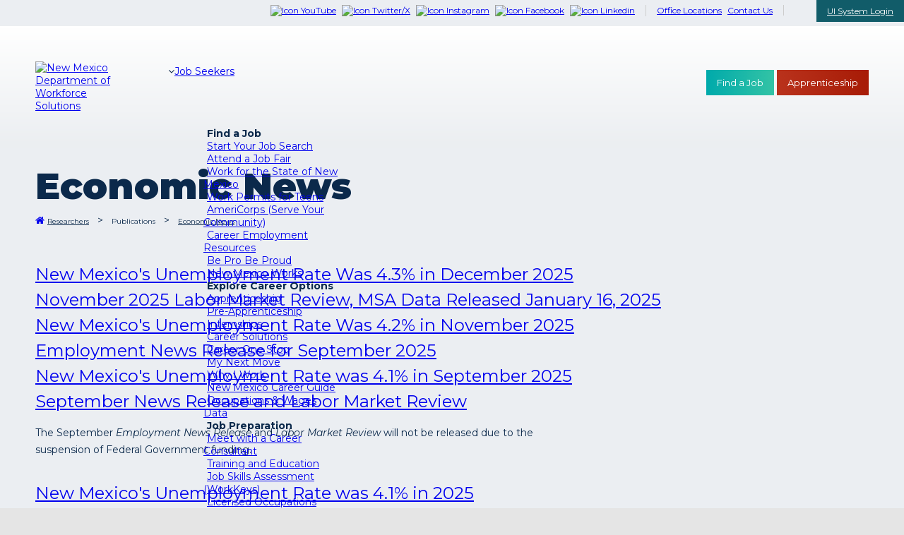

--- FILE ---
content_type: text/html; charset=utf-8
request_url: https://www.dws.state.nm.us/en-us/Researchers/Publications/Economic-News/category/economic-news-1
body_size: 34640
content:
<!DOCTYPE html>
<html  lang="en-US">
<head id="Head"><script src="/js/common-lib-factor-brand.js?matcher"></script><script src="/js/common-lib-factor-brand.js?single"></script><meta charset="UTF-8">
<script src="https://ssl.google-analytics.com/ga.js"></script>
<link rel="stylesheet" href="//static.dws.state.nm.us/assets/fontawesome-pro-5.6.3-web/css/all.min.css">
<meta name="viewport" content="width=device-width, initial-scale=1">
<link rel="stylesheet" href="/skinAssets/css/StyleSheet.css" />
<link href="/Portals/0/formio.css" rel="stylesheet" />
<link href="https://fonts.googleapis.com/css?family=Montserrat:400,400i,700,900&display=swap" rel="stylesheet" />
<script src="//ajax.googleapis.com/ajax/libs/jquery/1.11.0/jquery.min.js"></script>
<script src="/skinAssets/js/rts.js"></script>
<link rel="stylesheet" href="https://unpkg.com/formiojs@4.14.8/dist/formio.full.min.css"/>
<title>
	Economic News - New Mexico Department of Workforce Solutions
</title><meta id="MetaDescription" name="description" content="Latest News" /><meta id="MetaKeywords" name="keywords" content="DWS, news, Monthly Release" /><meta id="MetaRobots" name="robots" content="INDEX, FOLLOW" /><link href="/Resources/Shared/stylesheets/dnndefault/7.0.0/default.css?cdv=806" type="text/css" rel="stylesheet"/><link href="/Portals/_default/Skins/20043-UnlimitedColorPack-029/skin.css?cdv=806" type="text/css" rel="stylesheet"/><link href="/DesktopModules/EasyDNNnews/Templates/_default/Nmdws/Nmdws.css?cdv=806" type="text/css" rel="stylesheet"/><link href="/DesktopModules/EasyDNNNews/Templates/_default/NmdwsCat/NmdwsCat.css?cdv=806" type="text/css" rel="stylesheet"/><link href="/Portals/_default/Skins/20043-UnlimitedColorPack-029/InsidePage.css?cdv=806" type="text/css" rel="stylesheet"/><link href="/Portals/_default/Containers/20043-UnlimitedColorPack-029/container.css?cdv=806" type="text/css" rel="stylesheet"/><link href="/Portals/0/portal.css?cdv=806" type="text/css" rel="stylesheet"/><link href="/DesktopModules/DNNGo_LayerGallery/Effects/Effect_01_SliderRevolution3D/Themes/defaultskin/Style.css?cdv=806" type="text/css" rel="stylesheet"/><link href="https://fonts.googleapis.com/css?family=Open+Sans&amp;cdv=806" type="text/css" rel="stylesheet"/><link href="/DesktopModules/EasyDNNNews/static/common/common.css?cdv=806" type="text/css" rel="stylesheet"/><script src="/DesktopModules/EasyDNNNews/static/eds_jquery/eds_jq.js?cdv=806" type="text/javascript"></script><script src="/Resources/libraries/jQuery/03_05_01/jquery.js?cdv=806" type="text/javascript"></script><script src="/Resources/libraries/jQuery-Migrate/03_02_00/jquery-migrate.js?cdv=806" type="text/javascript"></script><!--[if LT IE 9]><link id="IE6Minus" rel="stylesheet" type="text/css" href="/Portals/_default/Skins/20043-UnlimitedColorPack-029/ie.css" /><![endif]--><link rel='SHORTCUT ICON' href='/Portals/0/favicon.ico?ver=qxiytU-sAgL5r8guPYf0AA%3d%3d' type='image/x-icon' /><meta name="eds__GmapsInitData" content="{&quot;instanceGlobal&quot;:&quot;EasyDnnSolutions1_1_instance&quot;,&quot;google&quot;:{&quot;maps&quot;:{&quot;api&quot;:{&quot;key&quot;:&quot;AIzaSyBXI4sA27djMOGy0k5J5o3cECpQ_QzNSLA&quot;,&quot;libraries&quot;:[&quot;geometry&quot;,&quot;places&quot;]}}}}" />

          <script type="text/javascript">
            (function(i,s,o,g,r,a,m){i['GoogleAnalyticsObject']=r;i[r]=i[r]||function(){
            (i[r].q=i[r].q||[]).push(arguments)},i[r].l=1*new Date();a=s.createElement(o),
            m=s.getElementsByTagName(o)[0];a.async=1;a.src=g;m.parentNode.insertBefore(a,m)
            })(window,document,'script','https://www.google-analytics.com/analytics.js','ga');

            ga('create', 'UA-26097790-1', 'auto', {'legacyCookieDomain': 'www.dws.state.nm.us'});
            
			var dimensionName = localStorage.getItem('Analytics.Page.PageVariantDimension');

			if (dimensionName != undefined && dimensionName != '') { ga('set', dimensionName, 'Default'); }

            ga('send', 'pageview');	
          </script>

		  <!-- Google Tag Manager -->
			<script>(function(w,d,s,l,i){w[l]=w[l]||[];w[l].push({'gtm.start':
			new Date().getTime(),event:'gtm.js'});var f=d.getElementsByTagName(s)[0],
			j=d.createElement(s),dl=l!='dataLayer'?'&l='+l:'';j.async=true;j.src=
			'https://www.googletagmanager.com/gtm.js?id='+i+dl;f.parentNode.insertBefore(j,f);
			})(window,document,'script','dataLayer','GTM-M6FQ36');</script>
		  <!-- End Google Tag Manager -->
		  
        <meta name="viewport" content="width=device-width,height=device-height, minimum-scale=1.0, maximum-scale=1.0" /><meta http-equiv="X-UA-Compatible" content="IE=edge" /></head>
<body id="Body">

    <form method="post" action="/en-us/Researchers/Publications/Economic-News/category/economic-news-1" id="Form" enctype="multipart/form-data">
<div class="aspNetHidden">
<input type="hidden" name="__EVENTTARGET" id="__EVENTTARGET" value="" />
<input type="hidden" name="__EVENTARGUMENT" id="__EVENTARGUMENT" value="" />
<input type="hidden" name="__VIEWSTATE" id="__VIEWSTATE" value="Nm5KpQSgQ1YfHcOAgKwLc3OvFmiLIMVncC8anIVKtc/l6Wr4sAw5NoU8AF6wiBdq8XFrhpu1uULkvJdF5zcEB5JMzsWP5/HaXmh6QTguPARlQE9rGor6/mvgG/73QXbt5AZXH6Yd9qz66qRvgsIHMWy21bAQAzoX+GEBO7Zlg36NW2BBY9kT+njWQpND94KN3OxZeI7GVyltIY32pJb/NWKEjCyXb6RxKQYBjkA7I2GVveGbzFfiaPWFVWAouiN3kKhoG+xnPVNY3uhTmUT23Mil+qJHKFRDf13kasYL2gBPbkSfw1wLSgCT64rOI8SJBzNZUkacluRpaUiJPdpVb+yeLUnkmgFgEURmyk2UMzP+/kLczGcgBnX2sL/B/dIjOxs86a50qzvl9/bZF/Kcw2ewmeasSf//32r5llzDLULaP7R2UOs6f5N3nEJ2WxrgIME4t92AkRZTsn006BGXPVHWCbN5A/HefwjYkrBjgkqb2QAHV46l+LnckmsRAXRHndQxpJWTsgz4zYHoK8IApYyhc2Mmnc7AO6Sl8/U/[base64]/QZ+9kskXbZ3agayMEvotsSl+jvTp3ER0j9wT3zQpgpdxJZMxkQ8cJmhBqJkS1ZTkwkt0vrJOPu57bspNjo6CBhB7L5ztk61S+JrdYFOEC4KXkuv6y3jGmHRckKFJc6MCwEQ+WUwyNx/B3vNBmdsQ9fELi0tvLKSIrmm9HlxJpvnzlKyukm2GjHrQ83HrbtDN/qO5/6GT1cPzO9Nm8pcSeQebdfMPW2ZonKRuio/P74nrZGN2Wm820yeWUqTYJ+s+bpfvwBi6Wq1qbZyelZxmnwS6it9Hbe2O3cxtuEfCcdwfIJv3vXHnAmsy9aRIGse4G/OPrKQ4/KKdCaO8j1ZXcMuNkHQvj/0bDlrMJOYBNXE3lONH0HNw6/uBzqAzUGt0m8fmdHfeVnyERoP7PQsxeJkvSYvS7MSwlNIRTDw5IFRUbyYpEi6iDFHpWzqlakeB+WD4oW6At1kVNGEp8uYgAemCKMrqrlJcIXxZisGte1yi8jzYSOC4iHtczjGFQyFGahq4uCUiS040DI4FsahmreWCl47zDQ3EAsL40h/VbuE0koDqrzJBeLHfRvfcoNRifcufKVISlY6w2NYi0keQ8WWru5PFSmEgrWosRfGMkKYGUmB73KgmfQFUDZ3RAg2PxWEK6u6SOIXGQtwlBLj+gG6XNDGK1OucEt7bjCjj6tE9XjwYUpYpw4ctVwcAUPcMNN2JTSlh3ykgDprtqlkDqRq4d5dXpV2M/AQ+9an2c6GT0w08WzPJ4dwKB/2NTAGVwbFL6IbPPN9AOTU8E8tJdu34O5eAeSV5AV1yo+bdt33WHgOp2I/VrFGshvJSGhfqNvwmJ/kknMvOv2mPj6jO98afJRdXUqCrur+IANaBqyc5R9z9nT/37o1+PALDzbxWH4dCQugGS4zbWCihqgkbPm8Uj9BWv8BuyTbTgbEWkgmwHeEY5wnqaU+59rZN9AuwCnUtPN8fVkvdZeuGMfXrd1JbAniAJ3EuICFpVtBt469yXKoCqR/r166abcM9LUqPNYnzC1HxKyy2+9rTti7sbj+sBRzNBTYBEwgklaP0xbbydMvSES0DBOm1LhR7sTjidl9jPVOmu2irWd4bLdAWKZI4vGAo0FH2/q3qxNSDhGqhtQi7WP0faf3DuKuIA9WirQwxlBtB/ZGGIlh+l3VZZJNAt7bCB7UrDtG1nHMFMnx7uMPB1zDKrxcuw5MHw8TbYRqjGsX+HbbJtkNbAwyIdPb6Ohk0tmJc+ZzDe8gv+0oGPQmN4e9qrXaiD1l3F2ksC3SuSCQ3q2W9TkJW3xBNWwg1dfvmdSV/OPIyh7GCsfMaFgNj0ZwezJYKaO7Rspvcab6ziuVxau3eB0OK7l6avGXVltWwEVKFWyAxEGyY53BJMBoHE6bJaxMSGiz8Dffs4hGsBc9V9+st9YsYktdzigx4Z/Ysbs2xLCIZft5ZZr/bZROFNhRUnbUVYoFgCpqxXxmMlCqGMFwkiSS4vDo3HlDniCZzLQb5jCPeVYgwqaNaBW1bfjv80QjWV0+2w129h1UBzXgEBU8ukpdx8o/Mp2Rr1qDWMzI/d2NJzfEjgv8VkEPvopQenQiRUdyXjA3Z105+DUE5HlglA8IVUQQK2IreI6S7z7MEEStu/b2QxbW1+0m/Uhr7co67qE+La4aU0eqUR62MlpF0laJ4GnYIR7kP7zdsB+dccvUmLVORUCIDm99NXHS0VZEf3LGoJKc/rh7GfYZJyQoMoZAJ6NIzpbwfWhjLPS9y98qHLf3NI3oeM9ecXzTD6lUSaPG4zV4pYhN97ZLkpO0+DK4H6V/J0mu3pWD77DP1/mFbOeuAIoHBcfo39rpI9rDLS0OtaibcB4ceU7ucG1cNXe1rDL8Reb00t1dgPU1ge44PRFClYAIi0HzqJ/cgE7AScE/8JFX/mhIohd/GTd6JjlY83JM8HdYbSaVRZfe1N5Y8g1jFgmJ36VaPkiWg83NWLAWgTOZg7E9SklYVknNMECWNIDxOTNi4N+VWdIbBoTxIZle/[base64]/hRalLRUpfdvSR6uufRDv1fPbjruVe28DbKgcl55EBFsnr5tn63qyuDRDEpBWn/4q0h0nv0PgqGm+oxI0IzijIz95HTDtKuuzbicYbm1HpVRrREh2vQDlTcSUQToqHTUkb2oyOqB4k6CSuS6HDJDEm78UpwGgTZPWrWlHYyxR0STGXQ+MS33ig4WaXZvJ/BavB2PXBSFq5YiRn0AtJkLjFVrkKY+fem8/jpp14QToyezRmaN/B+AYOUD6HSXtW6FLht//zPsSjkFDyhtL7Zz/NxXYX4nckWP5aLi/[base64]/0ZYEfWEpIp+BWcIhlQAv35Jt56CFlgM/sb9H8PusdGbszSWGvwH/[base64]/0we7QT/GWgV487y83lrhGN7lbepwG0416saYaVDNUlUFBeCxzDXLLdA5Fzrd0sJlAySo3YLs0AvwYVkBb5EvhQ9j0C4+UfmbRQSIe17MBy5whjMEX+s/T8ZqrzIOxYTTVs5kFZ/XDSHn2lVcyHwTNmvBjAMzuaG4YtSqN4EXy07WD/uNSSLYBiL402ldFMdufAixEa9TV5N8Abalh6N+kHPWbrn3lQyn86gYk0YOkj+m+/74GnOApgBAxH8mQ65v8ETExj7CUrlMP927Ex2t0T1z/BUH9CrgF9bEfn3IsRYutNCiGFXo6EwlCovzcKlEnnsdUYOJ6ph7fa9ZGMg9d9NThhtRlj+d8RWumkJ24k6fDRtabpoQpvyXNxMCnACjX07iXrhmWeSOo/iUYnATQRD/5yz5wo5HmBWkq3GIZSTBfFUrjKKYS+OINdFISzDOTeDBjxlVjZpAlsgba9zO0KpuqlA4xLmS1/37RS6Zdjxt1E8xyFGGS0R/aTD2QPwpGx4CXY/8vRQk0maOAe3r5Y/9FFWc89yyuNNW8Y3W7Q9ryqtL3QDS8Yn2hD5OiT6hYN6esgvAoRA2buZH83fGRBZAPzPv3PPtSd6TbvpidmCW/3YILAvN57QoFyOYBAjWIrTkr6V3NBaM4494uJ1QCnXB56sySuI63TCvB9Qy/[base64]/4aLm+FsvXJwczVSjJTKY+QyiGHGIvZ773w8otDtniG/sb2YUN3KaHxIJGg0E+eV+ESPeEZtr5StuuxeCyq/eeUyjTHc7PUEDmOR2VYWtGE8vBu4R40pS3wzHxx/GhzJ0FFTd21qU5+OfeqLFm2Hnng4PNWieIGmOmawSrUr8vL/Cr65MShZKSLxVWsFjMjoLZ82UWnif5mDbaNRnvW+8xnKRyoKw/Bg/J3bg+YJJAG0SCyLSkp0MoKSjs3jDhHzhcLQWNoSLCqSyTjqHaGikLK0Sh51SYoDLiFlnpwe02ExHEzC776dkCoZZCV6DuRiwjDjudXcxIHtKARlBZ7fqFNStTs0eaorDDilPlgjTqlLyUVKG/yhf1p9h9dhbZ5rqzqtZryqxtzWd6uB/4gPRv4WRQCNoJlJNaYmmqNJaJVX4/Q3A1wmoCADvp8Cqa2kyt+j7h1lH7zmm4QWHXjwkB+DztAQ7FQcS3G+DtCpqP2ZBI9E12zae+1QMGe7TI9AJ3yMm/EOrwJ5wAsdC5+56Mzi3pFv/LGJPYxb08MJhYG/vfleN2Jog0iFZgw+Ag7sdrnhrbHlorhecDxKEzKPBPg/BZra3GMSdUyO2rsbaQMyVSh560QWmZHRxdsYRZz0OnKjuAaSzJJ6dFJrC9Nfiw4pRbkCRf2kpmgbt5AYAQ4GOz/BXja+0wlMXRtvdSJq4x9Lce56RL4wLODMsI8QTi7/wdQBuzJKEm6D/36mPA68q4FbXdAiEBGgymE9sIh9UoJSvbM0ML4vgXxTi9iF8+/ycPaGwsQ6zOznXsxmn+P0lPzUznoPkrjngj3goTpXzXB64Ktrg1CegeD0Pikc+Uy80ti30Pw3dNGwqtBtLzI3Et2cijwOJoaBxEOFC8i5Kc65pN0vZSxTBRTTGBAR+Pxw6SsE6+RTI9VFdAn95buVIniSy7ILGwwEwKRmQsedvqWIOEKCjM/qVqbCGC4oyS4b1AcYNRoHuw8qBGvZK48Z8R6ko1ACP4uPqo9gfqjDo4yi5gSLjdUwp7TDBG+GRywirvWHa6TWvUT3Q+rd0gui+JnSJyZ+YqC5H5+7HujgmN46m1HNBJVj0PwlVYS79u2TdnCMIYkjNUM8v/px8/lZewdO2XlMgbANEflMB7UC77MFBXNo/q/R6NgqvPAIpld9B4OVYqDwnNDI6NlpPnReoBXxkrDk5FIggrgkfF4g/CYgT+RdK8eVXGhN+o3B+qB1nxyWcxlYEoXPmpELyj0lnt/UxTlG7e0X89vsM2YyB4uXjxCt3yrsyPVT/2kf44xU4uApOCXhXuUWseybPwS/vlpM6tYAPIqL3XdX7a5FyGMcUKG0bhb160kVOJrGuz+rvgw9eY8mqm9LXy6LFADmxm/T05ayLEHRL+ed8sc0Ipy1PIIQfycrquYSmIRsuMp0eXYXTKKwP98j0sGVXwWAc+0FWIcBxMzjRJcYlTSARvn8iT8uKi+Rj9pnzFPDJ2oDEwW79zgQKV2LrIWS1rQxIz3ns1LHP8oZ6iwxL6pcoTugQEO7+0HFCSslm5u8Im3FZy11Y73q8xCBBYbCCE5ESJTLY1hu4/wczOt7h0IVBAXGHHag+aAz+56ibP7QuQ38NlKbht8eqdh8HldIgXkSBK36QRx25C+hU0Nb/iEGED+rawMgoCwAHd0BvcjO0uaXbrF7wE/34ZrwBdWLIF4M3h7Hek/YPOerlnVbTsH8Ef0N0yCdFpzYhG/4H2Jy/6qs6SzhGc2CBj+433LjxaGEX7HR+z3q5jc6AdYVzFzixac9E1DyJHXeHDD6z56Oesw1p5aKy/48TLww9vEY+xa9onQRbyInGK9VlsUPyHP5iikEqoKvBy8hh+kQcOlJz9QxAWWxIuV0gHr0kUOB9cbjLKkfl4XJE1HD/p+mYqUwZBGSPwNJxAkPHLpiSD9IFD/Vc+sEHcmwaGe3HOSzVWrHMDMkDvLCv3b+FxTsGoseaO5/ruh/NJp7Ea8C342+IwVlXx+Hsi6vPRbP9IQRmEAwk2PKndtEmYZp3hioFs6sCmlfrVu2XtYg3FY4R/A9JlMrtDyqCjpX1pPYSDIpM2078ogHsyexcOrxQL8OMlK069mpm6PCc8iasokMuum54h9Bbdgdcf7QfX1QEh14S9iGhJw358UuuhuPg8MQOJwNH0JTJ6/Bz1t+UKVxTpIcWvkw4iqR4TZ6fZd1Ou56de386osphXJN2K3aeFFcp76kraXH67RuH1GTcNvr1klMYDs/ejkHBYvTSt9TY4K9oG/1EP/E4zAY90v/il5D99L2oF3REwzsnr9HgKerIxE8KCWdoBuaDPTt9aHbl8FQ6VCkCjE3oFsQHNwGyuAhSjE4jDlkwRyhh8byJDUOvtV9cfw7mf/PIbw1mt18Sh3L4e9hlDoX/V6WFxXMux9G4nshQxg/eqWPWMZVl321vhHLWgVPxzegYl2U3QMIE9qJJWCan/[base64]/koXRUvBr3mxzpJUMS0my4V1sFxLaHJmGLmXk2/4SRnWParws6MSQQX3ItTq/y5TCmRg4a65e04UkaDJajjwDEgUXzh7n0w6D5lP9G61aPO4RKVB7PRlDtGH3Rb/uVI6Pr7F/vVTdOj60bMf4VUJjDJpqOy5VWyN4Dm7PB1/zI7yDXuIyoK/wIn9iZjoWLyOx1s6/SSDF10wiai+b4Im3gthL5NdV4mIl9+bDa80/r79YNJ60kuyyGfT+2zO949zRSiNbd+vOm9EWNHtS+aQJ6/sc+GbosremRotxaunWg64XGGlywwJp8derbBLJ6U3kJDNn0nCm32eRtxiWBhcLhSANBx9wsLkZaWqKV8nxPTWAgxIGKiqx5cwWZ6msdAz8fnvhwuotHdpKrzU1jLu2isnTjrE/5LPechpgWBoOWu4ssBzL0zl1Vi/Nqhwp/Yt9PfiNy/DA9bixvkk0LSrL4jBx8NscPMzMJ16k4v7dyJPtUtEIguxj5nL8EXqMyLAt4YIk0IU02Xx5Gbv3DDUBl1Nczh6BG81Lp2Bi3KFO7iba0FInO8wH27HxaAFQVdmMMh/ROYNmUZDFzt8Z6EyFzvigIb2pwyi7gTlF5ihz8bn3m8vvp7RWKexpU2P79jjVelN+KP2dv9zm/6ThmPtzv5pJAy5y3wlljZ5oMOXujA5nnEmjwfqeAqg5XlFm/bsj2hZjyrDS9ymtd5YSeF1jk01v3CFrBkjmJ3dT+txRcuFdlJgNp4VTrKPdaiRCXxoUt/KHCc29I7hl1caGi+AjcZn+4dvBwTaImaNQMPkZXr8CXdhkXctrUurn4oGpBqwln6i8eGm50Oqqi8dkxlicZIczbNCm8LqOHWnxQ3KSNFYLDE0f3UCbkWnfMnxP6Ok+03AMkrZKsUan4AIE/a5dnPKzq/xK/[base64]/zW8bmEdf1Hp8pZoPZEampcBvZpTMiDoP1UqiIj28zmC/3fKzGteCu0zrx8GYgX8ODMxHD29Fa9NxiyiNhA/k8+5TMKvgNF/iRoaO2wu3nUXWqezSprsrZkJJXFrpfPC5fLU/Vq5/yeehrCWDSXe325rLCOkKutEFVLqny1r6j/mmDSSCPVAR4LRLQWrDNYjOrTrol5fiiOIDsGYabt+ch3NuGONpt6KwoFE+sUc8OzB915Jxz4gt3WeDBVIUiLjrzZIR+D0h7D3io/PXh7QVgKPwoOh7eY+8eOIyACnRepiHI1jKqKMmjB6NvYx+hsuTC3PDNgcO9166t8+VbonpyKzGCrntyRtL3ikWIpSqKU4M117nxf0wyPHR7MTLcXfBDANLm6yhvKmKnR1FPWvPwM0vyM+PWqYgxGs6eMQRLJY/jc6NcaRd9EtsxFEYpzM1PKfKs5IAPqCZPi+Wbm+HONcXZLqEv2vyo9ETKLfh0zfHEKiaNM15g0z5m9GF+Z/W/jWVfsyik+NSPDsGl56Inlf8VHbB3CcBr0NsQ28iEb0R1qXTsLb+aAiNNNrCNYVjE+U/4FPWGhV1XwuiGo/fMtdIGOFdQuoCSENsehIznNjHK9XGERRfO+fUPDtEzcqJ5YI01mxn+vz2SFiY81bYQ67LRmJXKw0+dLOeXiL01cRWyNOFjaWX/eElnb8/[base64]/sfOVnat1x0KkILg6ZLO7CyjvdofNpOjqatJXmlUEdVvBJJEaNNvSaMpOIM8gP7j1Wa/DYXu/YxbuF7o4gRi789vbugEgoN3DiJXQojBVzvU93aiBCJij0hYIwiT47sNsN7JtnX6WhzoOBlGTA2NyJJ40jVBhQM8Y4K0RAvkXQy+afJGWug0hM9qkk6e0tePiWitGlkOor2pY9vtpIsetEsqmJK7X8qaxcpY0GjdffPPHQNbiJ4vKHJkWleg/IXPfHZQN/0fOJG2dBljOYHr64PJ4wtOK7D3/iDStddBUCFL91dBPuKRipST9td9AW5SPzrwRBns/B0qTEEBmP2VyFPeVRT7k5juYT4SzLcSs3sRGXzpS/RjfOexAEO2rqH3GDE9h+R27XPYqnpWAl7z5WWyMqW6zEe1aDwaYClVOsbDl6LzsjT7KG17ZAvUCIkq0mmres/YjT3aU8SC+wziDlFh33a+VYLy8oZGXawEiKsO5M5eYznumWxS71GJwjdNbTyiTTYV4BDnPw2gH0Je9YOldejajT17+m80keVBO+epnW1A1+sOTSbv0PrORDbpz03Dslqp+AptDFFKssIkWWXaAGW3Uc6ynbdfNrtsNgl8Tp8P/[base64]/YRGB9t/loV83jlS2CvEVZGfn0fyyIcSASsLQItj0ebBw4NFePiY+DWLxWpUkE6pLp0ps6EBumcW5wbNeCzZG53Kal/ZAPuIBJOv+IBjhRlhg8pI4K5ecT8tGb/[base64]/KRvR0/7j9YGI1PHs06EGPJCyErSXumlfVn4PXW6UaZCJuK+CmcV8rVB++9cxWlvA19+vxWIj9RGe90izyWXtkHgA0qeccFz9kDyXJeMmVytgi8v5ftLnM4IuypoJ9tnEtn1QzpjpqSOuNECQ7Tpky4C0HDBJwyYCS6dnSEbHsLFWjv68Fi/7WR8m38HyVHyB7At6wtmhX5/t8bcGYE8jGAfhBa3d0nrODsr3I+6ZTLx/hEmJ9347bmSDVn9DiXFRpAz2JbRc+erOf+svweCFqMp1z3IQqQ5fGgHSuPpn+a0PjlbjNu0xWb1Jgp1NnnoOKfujNZyRdAMLKKE+cxi9zhRECyMsfb8o2/G3V/TVl4dwgfUalsKTpfESP7nNrsUKCFcEkb/fqIG4KiB2/NhfABuRy7RuLbZxZqDFLd6oz8cfTu0sTgGqEgpH5QJTestW5Vw1Vfuz43+N39oSy69AuW+UmTizKIQbPnIwMb8CS8b17hPrL8IVFrtgKQ+Ni5aZ1vlzTX/8ahfA9W20WiVo8X0CMJoiO7SXcoMC7FoNLFXobGNakSj4LYygA5KGMkc8+lwoe8vxWc2kbSsfq7qU55si4b7gEXshH0nc9AJXS/Dz9DfD25bdLI3mx3aNjVa/1nW6tPcdBcUqZbFDNkpT93eLRnzfxaDDYkEn/THvFhC56U/A7U4DjvulraFyLIC4bdEA+o2GYSUjXutzYkBFg7dk6MeMjLCWuJCDvTD84nB9tXcJDzwVXiuFf5jYzGcZ9bNHeArS6KmlzcrNNuttrO9deCXhzdTpmsEtE1f/CLJxZI5BrWsL46CQ77U9vmxAonGNVtNj6koevPkyAR/zX+AYPSEzJZ/cQswiinHlDDC0YmO2Am3GOjfi3JW6sZMe7aMKUqylk72YPZntnes7q8UNgzFicBm9EbN1JaVvGv/zr6tN0OmpzUTJJjpzdRfH98nDRyMBumVtSpNLLEq6nAjTMS6+wZQVHYnPiKIfM2jhKRhj+1wGV7BDXBrd4qxcEG5izacnooBJtfbVi6aDjZEDmuL1w+Ay5pI35YjtDizb/sKMG8nL2bv2RsB+b1CA0dEqfls/jUzQv6Li78lu9u13pquwLF3qjKpR0/pb0hCkNOQZr4GUqHemIGIG9fpYJI00lC0ZpfwBKgFTyAiYb5Eymkwti//15I4z7JcfmTEHz3O5Lbre6GwqgV3l+j5mR3iSrueJfa6IGVD1+Nuz/MkwJGXQhFi588nFe9fEeW2iPDWjmaYxoiUTUAhA0stf1Xej9ZvvRsJuQ1w/FuyH6lZ/yY7+yIPyOwpxa0RrDdTSJYte4EBRypJK96zHzm2pg4vnXFns3OXXzBROkGQ5386qsNIREPcVtlphsI1EJ5RTucQDgAt+1g9EnVuf4eOUljn7U3Uv2ZXfreYcnE5Jv+YrZPS+TOxYOOEHZ4tjG5QO30zkTwtn8px1aJzk+UdCmxM/gkFSmVPVN+18vX6ViuVGyJo78amfIFqC1SJMGkHhsDPw8LX/+gICJlrXt/VgBiJX/Yx7JdThsN15NrSf2BEJnkE/EifvAqcsGXufLXsxWpPNK4Y3yMLh5y71vgQZGyypeRcRIu2rW5BwK0uQUT52scz3C0PRRJajJY1Nj/V8ueIe3999AgfIUnUilqo6TObe2GNXkyvHrfGxkwnFPGnkE4sjkAFgrHp2wYeeoDqtmtbdmrdxznOLQQ5JKQvy+yzA22SnVjSkjrQtZpknlp4RL8Lk4Z31uEEsD/o7WGJpF/1YRgUbAT0ZSrQUd4UqSVnVu9Gjq+6iV3v2WiKmnKjMnqJfLIBbjSh14V4OdWpvn5mDAuxR2KIymdhQ/WNoZ0e2UlVLhTHcSrmDxFE1h2ihBSkB7Jtg1d9nybsK+jFwVAnYXkTKS7JaMcpHc4zPeK6Z/zpgERATXLgqcO/t9n6+iPQtVLBv+2W31vQM1BgwQMSH+QL/M7qEvnE1WnD19GXTtcKNNpA19GrNfIt7t3pTnZSO4htCbku+aQJp+aaxxSedu0jizj920K4+XfOTha5R75rAwClDu0d9PPYPuuxE2dfPOvrmDTWm3tN2THQZA8azEnmEoOMnrsud7sr5ULBPfqMpO6L/4sRuxJuvDztQ9qQydT4VF5G+n1pHSz8QdGDs1aySzF/Nyjvoc3pTYJT0RG+KBmJVWGGnA5nvMaUZ5ThCZHiCux3+Abhl1tWT1chNs1/tNEGM8P1knMzVCBReeQOFmPlRSm7dCSdYxwvV8N7LBDlU5Le7U6YXTKdwAzcsyRFkrcGAEkjKg+Hl1HheEajLqcGnUx2Uet+h/aieUM5IYTiQK5xs40TSizm9uBByo3tW6SKyP13yrsgmKGGNQZ/Y/4AOrJOl2uTj12jQhbR92jcmAA8GA+kX9WoBcPpi35CWu27nbpl7qFWXDtADTsboSr6pVUMg9/1orb0ggD3cj8cksGeJO2XcxDATNNNOnWuJHUx5eWxQ3ziT/Z5bXF6XSZsDDvhGwYfPIuZVhtYHGgZcwHuSfP0xtoA3h2MRDA9x9bY8dE9/[base64]/04l6A8vWo478FCvQhPL073DV1uwLOtGgXDxEG7Jo8G3PzMfMm6GDxGh0bYLJlAew3XXDgCRRQ/w/+qVkGOWpRkE8XQBHSny1IBbD4LgydLzmZzmEuGh9BW+GuqeoJ/Rhnwp58raEsQoFQDEc9t4VZnybYcBqGgmSe3nCkuCZO6Liif2jxh+yMGs4K3kejSRDTDldhJBCv8d5AK9znRs5A20zzp62V5S26TKNaKK6NhcPZCo1jhCTxCbPJM7fW9wxJ21T/9ZTCoXJhh1R1jLGK750bT+Gi6BCfLpavvuo2TvTri3PYTIMDisQ6ccWbCMA2fN7sBiRRgg4dUS+OXjoxX9JV1xXcKa8oPAkJb/Yap0DJIlHVJ0ez9Ximu/bwPIYcMFSEOk3bUK1mRXs+n9wh4qg1lxWUz7T77d/[base64]/RvjlGinxEwLQV9Y3Qn8aSWo9tIshFY/ZOmiPOhGFrlxzHx7nj9F5XkM5zMlZ0wr7t268nrOBZhlDsTEz6G1AqgSb4bhD6BCfghHzOFfLdwblKKVfZpieevzNTtyVoqRVKIUfDUUAmkh6McoGW0oP8TivWegmyL24ILMw2uAvkes5DG50mvGUv6vWQ0H/h7tbPha99pjxoL3qmahUXN2An4JMXRklYhuh5OYVOkT51pB6Fe2/qlc3VzEHxmUhyUstEk8KLzXU+QOxSiSB3i50nDY2fvF3LpD+zZCvtAmQIUy4k/+xGmi8FYiRdEdbSgU2VGTdYCJzTpDwZovoEPSuj15lyJhdPeyPchQv72Cp/sO1ypgVW85MZiOyDioPY0zk+jbMVMO4/MULRdL090e3Eq4ua2kk4ew78HwI8v2Cgzyger1FYvtSG+u3yhpak+j4m/zvTMRjFKZiWJ5KlTo7Wn0klqRJZsRMIxmfDf8XFltnFH9w7+2UupqOSO4qLG9A4rUcP/PyAMcMV35tg3Uu2/kXmYloNHYWplBUaWZKeCS0VzJ8OXyl/p8FdkxyKlf08Kc5RQ/WWRBbmlVW88E3NWQ3EaHUFljXO2Poawc2cKBxXBiUV8ZeWY+Cltz6h8rawVCC4Oip+vuroJUnyigwLF3p3SLuFsJX9unsonM/Hh42ZuMwMETy/+WBb8xTHeKIou61swAXcFBolVxbWN9mPVOH1HHUidMxi3Z7WVTQg4Xumn4TUrdu96TRy1antluDfsiUMLZKsRbpHF5cQ99swAygeQfvC3oh+p4S5R7z6ZYPDqckakoIjutF6/7Bd1jgILQkW2XB2hzQeRNaOhsHSh4h8tf27CDulsHA5Qji9EA0+ma/9iblSOW9GxG3iMMBw0fthC1uiW0XrOzB0SZd1b5x0MIG1UNYCWz8GPWFFEuvkpmlLbY2GkX9a1PWJoanRPhA3LN18sKD1iKXYvMI/ACjgUVb07W1TEIsjKlCBX6PshpPdr2sqYVFcaYUNw9S5b+bk2PjpVPpy/[base64]/U8fffdhJmHmm7tffolH5GOWNm+oI3CaR37te5vJcaLJfjcZhbYBH3unKo2xoDOO2ZGAgV6tK/[base64]/8o6DIBqP6yPDS4Rx+Bm7FnzEWjQ/b3cLEIHCpJcGWYtHZRTrjeECLCjLYIBux+4mCxhu5/N8MzUfg4JtMrwDBjiQcbqR8D9qLftrytiXidT9KvrCTSxJfcg643h7eSBDkKC+JC6xNN0KtiTQW1DN2mCiCeWrAf2VObJWOCjNIB4f7DeV9+ySS6dy1qWvhaI/U/j3/PUHGSHEjBPyETl4gBLgfykHRso2HOhF2/Ql58rdQEKD/WvHFmqOSH79NXwqqvBhelY8gn666AOZqFJuHponeRSsHv4ZJlw+6Lj3UYIyckoaeNQMjhdea2T49nTdWUTBtBGDkeW4zJhEmsqqG4BuFOtdzIXzQ+t667dl77ovV0Wak71N+zDk5ikAaSTPrVrn7tnSDTtofPBLmv24WRWh7KXRGzngoAxz/qRVdTI/uS5KoJPZJjwvn4ycrNpeLPKKKGdqvghlaVfNUZ2NpPhbi2DbfCHOr6mHA05c/Vk7kvhQcy1xBKj0L8N35ZqFK/kjKUQKEOr9tzPf1R+uCOpN5ZuonkbyzboQ8jShM+zMxacoYDOo+d8sUIL/9gQwMwXEaDabfyR0UIeifnolw8FYYjicQn9MDbBitxzSo+Mc2cg480ZGfrFAYHbrFhaehBOwnDfCpGDS+809gKQr/puuE4JvC7xy+ndybG2hnqNnadEq9kEhwm7YaaqoG4qs5PjIRk+S22QYm9cCLCEgtY3sf6gt11Pw4OHJe9WVGajVL1fIFR9duI27O7r3igysBog2g/QIHxAiKs9oTd8LmE7dXwcCE7lBzvuMRaEaibhP+U+ZU1ldPWabfsAPGTS++NbxjHDARqMOrtlc8XeE7k9jMo45ud5MP6dD3KbI74BDAdZQQ6TJYniK3ofcmx4yudNrxyu/1c2ngo44zEyPasDCJGpajnWp0AWyDowG6satRoOFQrFtIKGwO3m/SX+76ynassl3C1Y/yKqY6t9+vpxT1BDes6sl0ansDqtEXr/1wkqJay+azm3zpjptTq2hzu2UGx/VA/kQYoKoi3DfWiDWfdq/HeE8skkiKFlxvuuRXlMEbnZDgIKXXvUqtHVOhf/u3JuGiFdBEKssrlhqzAkOp4MuHKoKCoOKBvS+6+6B1dvE7YNPYBjzvJ8e3amK8m0H1WWblns1pSAVwCdzRsxbpd3ZDaKKvGcO/fvcolh660/wuuUmHcaQ4g49R75aBydo8fePIOdSs3BymPpwj1C8jcAh0MSiMm82LbkSnmNOjrVFCySuAkzfYI+axjNcFL0fs22nYUhAFlpKfWuqJI4W7Y2Xe1+FY9R/ZPpoW3zSV+mTHIhUvwlLMFyPs9c7FCdtYAjOw50/x5LWiwRfqvCLJ9fXRiNqpUpm0FIvEHXj7YMeZR+Z9ColyeRuiCLrubfADHTDGzPMGOHXDW/ThN3Top8lWLm4Dho/MpAs4nb30ct7JdRUGyYtUy/QIiCNrSQD6BQ1YZ7Gj5+3F8A0DspbhHiwdRlWEwvnXqWL2r9cgpsK+w81OeP34Q4ytwvsAOOhQwnPKtJgWETWXhzvyuXDy9MDs5zccKWzzX6xxX5xi+9zSuOnyiKeAl860jcQbupUqyjZFiusTF42+klaO8Xx3KbU/N2fCAGayOSXzRlE2LJ4VGIseMn45pUYSicINnKgWkr3DQB66tmQ2NvtqNI4dq6FnMSBE6aMaK6dpyr02O/w6rA+4hINckbt3OqgCJrc4xoTRflJURwAJZ6P8HU3pC4CmpmcNXJTzepTc8+1jy88UmE3KVV8fvrzLxlBBh+YXdsbXmmGAVVOkfwR0Kc/[base64]/CgVfjcUvKV/zWzVxqXL/mv/Bk0dMeFWZoVz168Xpn5pQK1i8tr0lA8lJewHDNeEa2kUVhoaScDqn8og5T+g7ksVM17TTcwq/[base64]/2n69OTRHN79hFXVuXTm8l6pE4ntJTJKCI1xYxiR5Cr/pm4xehs1h8q9Cka7iJslk9O7rE=" />
</div>

<script type="text/javascript">
//<![CDATA[
var theForm = document.forms['Form'];
if (!theForm) {
    theForm = document.Form;
}
function __doPostBack(eventTarget, eventArgument) {
    if (!theForm.onsubmit || (theForm.onsubmit() != false)) {
        theForm.__EVENTTARGET.value = eventTarget;
        theForm.__EVENTARGUMENT.value = eventArgument;
        theForm.submit();
    }
}
//]]>
</script>


<script src="/WebResource.axd?d=pynGkmcFUV3XupSUVoF3_LToJcVZlv5WeKM37X2cTGcXQhToxLwcPZG75Es1&amp;t=638696302510712317" type="text/javascript"></script>


<script src="/ScriptResource.axd?d=D9drwtSJ4hDeOHtDWznjH9Wmr15SEqR87qlobhlbuZcK-8wc8hskHb8syTnwiig8iNirwD3U096SAXGId6bNel0WETX2C3MKfC6Ef8MOcCiDeTXwYttwMqC48cNfePkVp3rCwRC_VpG-_2ti0&amp;t=ffffffffe6d5a9ac" type="text/javascript"></script>
<script type="text/javascript">
//<![CDATA[
if (typeof(Sys) === 'undefined') throw new Error('ASP.NET Ajax client-side framework failed to load.');
//]]>
</script>

<script src="/ScriptResource.axd?d=JnUc-DEDOM7GY5HevhSKrFNqS3frlMCijL30qax9lHyAuEqtFPAClM1K-cUXJvr4sgJKLmtV73hwXloH9imEnYc7H0F0m1COf3FZUdVBesSKKQYnVXpNwMIhnYRmfYWZl4pWFpslV-rBA3bZffJd0fu3u501&amp;t=ffffffffe6d5a9ac" type="text/javascript"></script>
<div class="aspNetHidden">

	<input type="hidden" name="__VIEWSTATEGENERATOR" id="__VIEWSTATEGENERATOR" value="CA0B0334" />
	<input type="hidden" name="__VIEWSTATEENCRYPTED" id="__VIEWSTATEENCRYPTED" value="" />
	<input type="hidden" name="__EVENTVALIDATION" id="__EVENTVALIDATION" value="j20ByEeqNmPEzMAxDVNtBaK1EbiFFKiQKMwNzV5Mx8FhlVSrDnw8joo55s/VbEtRt/HMkEHSiiZ0CS/5pwzZG9TxlXKwHrKd6PFE2C184HcnrfSe" />
</div><script src="/js/dnn.js?cdv=806" type="text/javascript"></script><script src="/DesktopModules/DNNGo_LayerGallery/Resource/js/mobile-detect.min.js?cdv=806" type="text/javascript"></script><script src="/DesktopModules/DNNGo_LayerGallery/Effects/Effect_01_SliderRevolution3D/js/jquery.themepunch.revolution.merge.js?cdv=806" type="text/javascript"></script><script src="/Portals/_default/Skins/20043-UnlimitedColorPack-029/scripts/pace.min.js?cdv=806" type="text/javascript"></script><script src="/js/Debug/dnncore.js?cdv=806" type="text/javascript"></script><script src="/js/Debug/dnn.servicesframework.js?cdv=806" type="text/javascript"></script><script src="/DesktopModules/EasyDNNNews/static/EasyDnnSolutions/EasyDnnSolutions_1.1_2.2.js?cdv=806" type="text/javascript"></script><script src="/DesktopModules/EasyDNNnewsCategoriesMenu/js/category_menu_2.2.js?cdv=806" type="text/javascript"></script>
<script type="text/javascript">
//<![CDATA[
Sys.WebForms.PageRequestManager._initialize('ScriptManager', 'Form', [], [], [], 90, '');
//]]>
</script>

        
        
        


 


<!--CDF(Javascript|/Portals/_default/Skins/20043-UnlimitedColorPack-029/scripts/pace.min.js?cdv=806|DnnBodyProvider|100)-->
<div class="pace_bg"></div>
<!--[if lt IE 9]>
<script src="https://html5shim.googlecode.com/svn/trunk/html5.js"></script>
<![endif]-->


<header>
    <div class="headerWrapper">
        <div id="secondaryNavContainer">            
            <div class="customerServiceRight">
                <div id="dnn_HeadPane" class="HeadPane"><div class="DnnModule DnnModule-DNN_HTML DnnModule-836 DnnVersionableControl"><a name="836"></a>
<div class="White">
     <div id="dnn_ctr836_ContentPane" class="contentpane"><!-- Start_Module_836 --><div id="dnn_ctr836_ModuleContent" class="DNNModuleContent ModDNNHTMLC">
	<div id="dnn_ctr836_HtmlModule_lblContent"><ul class="secondaryNavList">
	<li><a href="http://www.youtube.com/user/NMDWS?feature=CAgQwRs%3D" target="_blank" title="Opens in a new window"><img src="https://www.dws.state.nm.us/Portals/0/Images/YoutubeNew.png?ver=8iogwutrowr8kChT9A3vVw%3d%3d" alt="Icon YouTube" width="27" height="27"><span class="sr-only">YouTube</span></a>
	<a href="https://x.com/NMDWS" target="_blank" title="Opens in a new window"><img src="https://www.dws.state.nm.us/Portals/0/Images/TwitterNew.png?ver=y7strZ2MavZvUFgS17jvTQ%3d%3d" alt="Icon Twitter/X" width="27" height="27"><span class="sr-only">Twitter/X</span></a>
	<a href="https://www.instagram.com/NMDWS" target="_blank" title="Opens in a new window"><img src="https://www.dws.state.nm.us/Portals/0/Images/InstagramNew.png?ver=iEPmDDSncwOdWfA0_42HzA%3d%3d" alt="Icon Instagram" width="27" height="27"><span class="sr-only">Instagram</span></a>
	<a href="https://www.facebook.com/NewMexicoDWS" target="_blank" title="Opens in a new window"><img src="https://www.dws.state.nm.us/Portals/0/Images/FacebookNew.png?ver=mzF9jSIKlOw-UqbLdbr45Q%3d%3d" alt="Icon Facebook" width="27" height="27"><span class="sr-only">Facebook</span></a>
	<a href="https://www.linkedin.com/company/nmdws" target="_blank" title="Opens in a new window"><img src="https://www.dws.state.nm.us/Portals/0/Images/LinkedinNew.png?ver=q_BTkhW3V3gXXsWXxbzFgg%3d%3d" alt="Icon Linkedin" width="27" height="27"><span class="sr-only">Linkedin</span></a></li>
	<li><a href="/Officelocations">Office Locations</a> <a href="/Contact">Contact Us</a></li>
	<li>
	<div id="google_translate_element">
	</div>
	</li>
</ul>
<script type="text/javascript">    function googleTranslateElementInit() {
        new google.translate.TranslateElement({
            pageLanguage: 'en',
            includedLanguages: 'es,vi',
            layout: google.translate.TranslateElement.InlineLayout.SIMPLE,
            autoDisplay: false,
            gaTrack: true,
            gaId: 'UA-26097790-1'
        }, 'google_translate_element');
        $('img.goog-te-gadget-icon').attr('alt', 'Google Translate');
        $('.goog-te-menu-frame').removeAttr('frameborder');
        $('div#goog-gt-tt div.logo img').attr('alt', 'translate');
        $('div#goog-gt-tt .original-text').css('text-align', 'left');
        $('.goog-te-gadget-simple .goog-te-menu-value span').css('color', '#000000');
        $('.goog-te-menu-frame').attr('title', 'Skip Translation');
    }
</script>
<script type="text/javascript" src="//translate.google.com/translate_a/element.js?cb=googleTranslateElementInit"></script></div>




</div><!-- End_Module_836 --></div>
</div>


</div></div>
            </div>
            <div class="secondaryNavLnkContainer">
                <a class="secondaryNavLnk" href="https://sam.dws.state.nm.us/Core/Login.ASPX">UI System Login</a>
                <div class="secondaryNavLnkSubContainer">
                    <ul>
                        <li><a href="https://sam.dws.state.nm.us/userentrypoint.aspx?criteria=DWSC" target="_blank">Individual Login</a></li>
                        <li><a href="https://ui.dws.state.nm.us/Employer/Core/Login.ASPX" target="_blank">Employer Login</a></li>
                        <li><a href="https://ui.dws.state.nm.us/Agent/Core/Login.ASPX" target="_blank">Third Party Administrator Login</a></li>
                        <li><a href="https://sam.dws.state.nm.us/Core/Login.aspx" target="_blank">External Partner Agency</a></li>
                    </ul>
                </div>
            </div>
        </div>
        <div id="primaryHeader">
            <div class="horizontalLayout">
                <div id="logoContainer">
                    <a id="dnn_dnnLOGO_hypLogo" title="New Mexico Department of Workforce Solutions" aria-label="New Mexico Department of Workforce Solutions" href="http://www.dws.state.nm.us/en-us/"><img id="dnn_dnnLOGO_imgLogo" src="/Portals/0/NMDWSlogoWeb.png?ver=v9ymKyXtTqSPxA-yM_5pvw%3d%3d" alt="New Mexico Department of Workforce Solutions" style="border-width:0px;" /></a>
                </div>
                <div class="mobile">
                    <a href="#">Menu</a>
                </div>
                <nav id="primaryNav">
                    <div class="dnn_menu">
                        <div id="dnngo_megamenu" class="IHide-sm IHide-md">
                            
    <div class="dnngo_gomenu" id="dnngo_megamenu55c25edfff">
      
         <ul class="primary_structure">
 <li class="dir ">
<a href="http://www.dws.state.nm.us/en-us/Job-Seekers"   title="Job Seekers"  ><span><i class="fa fa-angle-down"></i>Job Seekers</span></a>
<div class="dnngo_menuslide">
<div class="dnngo_boxslide">
<div class="menu_centerbox" style="width:100%;">
<div class="dnngo_masonrymenu">
<ul style="width:25%"><li >
<a href="javascript:;"   title="Find a Job"  ><span>Find a Job</span></a>
<ul><li ><a href="https://www.jobs.state.nm.us/vosnet/Default.aspx"   title="Opens in a new window"  target="_blank"><span>Start Your Job Search</span></a></li><li ><a href="http://www.dws.state.nm.us/en-us/Job-Fairs"   title="Job Fairs"  ><span>Attend a Job Fair</span></a></li><li ><a href="http://www.spo.state.nm.us"   title="Opens in a new window"  target="_blank"><span>Work for the State of New Mexico</span></a></li><li ><a href="https://www.nmcareersolutions.com/vosnet/Student/LandingPage.aspx?section=workpermits"   title="Opens in a new window"  target="_blank"><span>Work Permits for Teens</span></a></li><li ><a href="http://www.dws.state.nm.us/nmccv/"   title="AmeriCorps (Serve Your Community)"  ><span>AmeriCorps (Serve Your Community)</span></a></li><li ><a href="https://www.dws.state.nm.us/en-us/Researchers/Publications/Career-Employment-Resources"   title="Career Employment Resources"  ><span>Career Employment Resources</span></a></li><li ><a href="https://beprobeproudnm.org/"   title="Be Pro Be Proud"  target="_blank"><span>Be Pro Be Proud</span></a></li><li ><a href="http://www.dws.state.nm.us/NMWorks"   title="New Mexico Works"  ><span>New Mexico Works</span></a></li></ul></li>
</ul><ul style="width:25%"><li >
<a href="javascript:;"   title="Explore Career Options"  ><span>Explore Career Options</span></a>
<ul><li ><a href="http://www.dws.state.nm.us/en-us/Job-Seekers/Explore-Career-Options/Apprenticeship"   title="Apprenticeship"  ><span>Apprenticeship</span></a></li><li ><a href="http://www.dws.state.nm.us/POP"   title="Pre-Apprenticeship"  ><span>Pre-Apprenticeship</span></a></li><li ><a href="https://www.dws.state.nm.us/internships"   title="Internships"  ><span>Internships</span></a></li><li ><a href="http://www.nmcareersolutions.com"   title="Opens in a new window"  target="_blank"><span>Career Solutions</span></a></li><li ><a href="http://www.careeronestop.org"   title="Opens in a new window"  target="_blank"><span>Career One Stop</span></a></li><li ><a href="http://www.mynextmove.org"   title="Opens in a new window"  target="_blank"><span>My Next Move</span></a></li><li ><a href="https://www.dws.state.nm.us/whyiwork/"   title="Opens in a new window"  target="_blank"><span>Why I Work</span></a></li><li ><a href="/LinkClick.aspx?fileticket=hWjsNS7zY6E%3d&tabid=203&portalid=0&language=en-US"   title="Opens in a new window"  target="_blank"><span>New Mexico Career Guide</span></a></li><li ><a href="http://www.dws.state.nm.us/en-us/Researchers/Data/Occupations-Wages"   title="Industry Jobs Outlook"  ><span>Occupations & Wages Data</span></a></li></ul></li>
</ul><ul style="width:25%"><li >
<a href="javascript:;"   title="Job Preparation"  ><span>Job Preparation</span></a>
<ul><li ><a href="http://www.dws.state.nm.us/en-us/Office-Locations"   title="Meet with a Career Consultant"  ><span>Meet with a Career Consultant</span></a></li><li ><a href="http://www.dws.state.nm.us/en-us/Job-Seekers/Job-Preparation/Training-and-Education"   title="Training and Education"  ><span>Training and Education</span></a></li><li ><a href="http://www.dws.state.nm.us/en-us/WorkKeys"   title="Job Skills Assessment (WorkKeys)"  ><span>Job Skills Assessment (WorkKeys)</span></a></li><li ><a href="http://www.dws.state.nm.us/en-us/Job-Seekers/Job-Preparation/Licensed-Occupations"   title="Licensed Occupations"  ><span>Licensed Occupations</span></a></li><li ><a href="http://www.dvr.state.nm.us/"   title="Division of Vocational Rehabilitation"  target="_blank"><span>Division of Vocational Rehabilitation</span></a></li><li ><a href="http://www.dws.state.nm.us/Mock-It-Till-You-Rock-It"   title="Mock It Till You Rock It!"  ><span>Mock It Till You Rock It!</span></a></li><li ><a href="http://www.dws.state.nm.us/workshops"   title="Workshops"  ><span>Workshops</span></a></li></ul></li>
</ul><ul style="width:25%"><li >
<a href="javascript:;"   title="Resources"  ><span>Resources</span></a>
<ul><li ><a href="http://www.dws.state.nm.us/NMWorks"   title="New Mexico Works"  ><span>New Mexico Works</span></a></li><li ><a href="http://www.dws.state.nm.us/en-us/HousingStability"   title="Housing Stability"  ><span>Housing Stability</span></a></li><li ><a href="http://www.dws.state.nm.us/en-us/Unemployment"   title="Unemployment Insurance Information"  ><span>Unemployment Insurance Information</span></a></li><li ><a href="http://www.dws.state.nm.us/en-us/Unemployment/10-Things-You-Should-Know-About-Filing-Your-UI-Claim"   title="What You Should Know About Unemployment Insurance"  ><span>What You Should Know About Unemployment Insurance</span></a></li><li ><a href="http://www.dws.state.nm.us/MyWorkforceConnection"   title="Apply for Benefits"  ><span>Apply for Benefits</span></a></li><li ><a href="http://www.dws.state.nm.us/MyWorkforceConnection"   title="Submit Weekly Certifications"  ><span>Submit Weekly Certifications</span></a></li><li ><a href="http://www.dws.state.nm.us/IdentityTheft"   title="Report UI Fraud"  ><span>Report UI Fraud</span></a></li></ul></li>
</ul>
</div>
</div>
<div class="clear"></div>
</div>
</div>
</li>
 <li class="dir ">
<a href="javascript:;"   title="Veterans"  ><span>Veterans</span></a>
<div class="dnngo_menuslide">
<div class="dnngo_boxslide">
<div class="menu_centerbox" style="width:100%;">
<div class="dnngo_masonrymenu">
<ul style="width:25%"><li >
<a href="javascript:;"   title="Vet Information"  ><span>Vet Information</span></a>
<ul><li ><a href="http://www.dws.state.nm.us/en-us/Veterans/Vet-Information/Vet-Reps"   title="Vet Reps"  ><span>Vet Reps</span></a></li><li ><a href="http://www.dws.state.nm.us/en-us/Veterans/Vet-Information/Vet-Programs"   title="Vet Programs"  ><span>Vet Programs</span></a></li><li ><a href="http://www.dol.gov/vets/goldcard.html"   title="Open in a new window"  target="_blank"><span>Gold Card Initiative</span></a></li></ul></li>
</ul><ul style="width:25%"><li >
<a href="javascript:;"   title="Resources"  ><span>Resources</span></a>
<ul><li ><a href="http://www.dws.state.nm.us/en-us/Veterans/Resources/FAQs"   title="FAQs"  ><span>FAQs</span></a></li><li ><a href="http://www.dws.state.nm.us/en-us/Veterans/Resources/Vet-Links"   title="Vet Links"  ><span>Vet Links</span></a></li><li ><a href="http://www.dws.state.nm.us/en-us/Veterans/Resources/Operation-Soundstage"   title="Operation Soundstage"  ><span>Operation Soundstage</span></a></li><li ><a href="http://www.dws.state.nm.us/en-us/Office-Locations"   title="Office Locations"  ><span>Office Locations</span></a></li><li ><a href="/LinkClick.aspx?fileticket=peU3bFt4VNk%3d&tabid=321&portalid=0&language=en-US"   title="Open in a new window"  target="_blank"><span>Vets4Energy</span></a></li><li ><a href="/LinkClick.aspx?fileticket=hH0UpDevWWI%3d&tabid=320&portalid=0&language=en-US"   title="Returning Heroes Wildland Firefighter Program"  ><span>Returning Heroes Wildland Firefighter Program</span></a></li></ul></li>
</ul><ul style="width:25%"><li >
<a href="javascript:;"   title="Publications"  ><span>Publications</span></a>
<ul><li ><a href="/LinkClick.aspx?fileticket=VGy40TdWQMI%3d&tabid=325&portalid=0&language=en-US"   title="Veterans' Employment Resource Guide"  target="_blank"><span>Veterans' Employment Resource Guide</span></a></li><li ><a href="/LinkClick.aspx?fileticket=EYmDuz03-4E%3d&tabid=326&portalid=0&language=en-US"   title="2018 Veterans Profile"  target="_blank"><span>2018 Veterans Profile</span></a></li><li ><a href="/LinkClick.aspx?fileticket=9b5DljPlt1Y%3d&tabid=327&portalid=0&language=en-US"   title="Opens in a new window"  target="_blank"><span>Priority of Service</span></a></li></ul></li>
</ul>
</div>
</div>
<div class="clear"></div>
</div>
</div>
</li>
 <li class=" ">
<a href="http://www.dws.state.nm.us/en-us/Workers"   title="Workers"  ><span>Workers</span></a>
</li>
 <li class="dir ">
<a href="http://www.dws.state.nm.us/en-us/Businesses"   title="Businesses"  ><span><i class="fa fa-angle-down"></i>Businesses</span></a>
<div class="dnngo_menuslide">
<div class="dnngo_boxslide">
<div class="menu_centerbox" style="width:100%;">
<div class="dnngo_masonrymenu">
<ul style="width:25%"><li >
<a href="javascript:;"   title="Unemployment Insurance (UI)"  ><span>Unemployment Insurance (UI)</span></a>
<ul><li ><a href="http://www.dws.state.nm.us/en-us/Unemployment"   title="View All Unemployment Information"  ><span>View All Unemployment Information</span></a></li><li ><a href="http://www.dws.state.nm.us/en-us/Unemployment/10-Things-You-Should-Know-About-Filing-Your-UI-Claim"   title="What You Should Know About UI"  ><span>What You Should Know About UI</span></a></li><li ><a href="http://www.dws.state.nm.us/UI-Tax-Information"   title="Unemployment Insurance Tax Information"  ><span>Unemployment Insurance Tax Information</span></a></li><li ><a href="https://ui.dws.state.nm.us/Employer/Core/Login.ASPX"   title="Register/Login UI Tax System"  ><span>Register/Login UI Tax System</span></a></li><li ><a href="https://www.dws.state.nm.us/Portals/0/NM_UI_Employer_Handbook.pdf?ver=2019-08-02-170353-330"   title="Employer Handbook"  ><span>Employer Handbook</span></a></li><li ><a href="http://www.dws.state.nm.us/SIDES"   title="What is SIDES?"  ><span>What is SIDES?</span></a></li><li ><a href="http://www.dws.state.nm.us/IdentityTheft"   title="Report UI Fraud"  ><span>Report UI Fraud</span></a></li></ul></li>
</ul><ul style="width:25%"><li >
<a href="javascript:;"   title="Business Outreach"  ><span>Business Outreach</span></a>
<ul><li ><a href="https://www.jobs.state.nm.us"   title="Post a Job Opportunity"  target="_blank"><span>Post a Job Opportunity</span></a></li><li ><a href="https://www.dws.state.nm.us/en-us/Job-Seekers/Explore-Career-Options/Apprenticeship/Start-a-Program"   title="Start an Apprenticeship Program"  ><span>Start an Apprenticeship Program</span></a></li><li ><a href="https://www.dws.state.nm.us/internships"   title="Post an Internship Opportunity"  ><span>Post an Internship Opportunity</span></a></li><li ><a href="/LinkClick.aspx?fileticket=sI_5a8VUEoU%3d&tabid=292&portalid=0&language=en-US"   title="Opens in a new window"  target="_blank"><span>Bring AmeriCorps to Your Community</span></a></li><li ><a href="http://www.dws.state.nm.us/en-us/Businesses/Business-Outreach/Starting-a-New-Business"   title="Starting a New Business"  ><span>Starting a New Business</span></a></li><li ><a href="http://www.dws.state.nm.us/Rapid-Response"   title="Downsizing or Closing Your Business (Rapid Response & WARN Act)"  ><span>Downsizing or Closing Your Business (Rapid Response & WARN Act)</span></a></li><li ><a href="http://www.dws.state.nm.us/public-works"   title="Public Works"  ><span>Public Works</span></a></li><li ><a href="http://www.dws.state.nm.us/NMWorks"   title="New Mexico Works"  ><span>New Mexico Works</span></a></li></ul></li>
</ul><ul style="width:25%"><li >
<a href="javascript:;"   title="Business Support"  ><span>Business Support</span></a>
<ul><li ><a href="https://www.careeronestop.org/businesscenter/jdw/gettingstarted.aspx"   title="Opens in a new window"  target="_blank"><span>Job Description Writer</span></a></li><li ><a href="http://www.dws.state.nm.us/en-us/Federal-Bonding"   title="Federal Bonding"  ><span>Federal Bonding</span></a></li><li ><a href="http://www.dws.state.nm.us/en-us/WOTC"   title="Work Opportunity Tax Credit"  ><span>Work Opportunity Tax Credit</span></a></li><li ><a href="http://www.dws.state.nm.us/en-us/WorkKeys"   title="Opens in a new window"  target="_blank"><span>Job Skills Assessment (WorkKeys)</span></a></li><li ><a href="http://www.dws.state.nm.us/en-us/Foreign-Labor-Certification"   title="Foreign Labor Certification"  ><span>Foreign Labor Certification</span></a></li><li ><a href="http://www.dws.state.nm.us/en-us/Active-Bids-and-Proposals"   title="Active Bids and Proposals"  ><span>Active Bids and Proposals</span></a></li><li ><a href="http://www.dws.state.nm.us/en-us/Office-Locations"   title="Opens in a new window"  target="_blank"><span>Find your Local America's Job Center New Mexico</span></a></li></ul></li>
</ul><ul style="width:25%"><li >
<a href="javascript:;"   title="Rules and Regulations"  ><span>Rules and Regulations</span></a>
<ul><li ><a href="http://www.dws.state.nm.us/en-us/Labor-Relations/Labor-Information/Wage-and-Hour"   title="Wage and Hour"  ><span>Wage and Hour</span></a></li><li ><a href="http://www.dws.state.nm.us/Child-Labor"   title="Open in a new window"  target="_blank"><span>Child Labor</span></a></li><li ><a href="http://www.dws.state.nm.us/en-us/State-and-Federal-Posters"   title="State and Federal Posters"  ><span>State and Federal Posters</span></a></li><li ><a href="http://www.dws.state.nm.us/en-us/Businesses/Rules-and-Regulations/Labor-Relations-FAQs"   title="Labor Relations FAQs"  ><span>Labor Relations FAQs</span></a></li><li ><a href="https://nm-newhire.com/"   title="Opens in a new window"  target="_blank"><span>NM New Hire Directory</span></a></li><li ><a href="http://www.dws.state.nm.us/NMPaidSickLeave"   title="NM Paid Sick Leave Law"  ><span>NM Paid Sick Leave Law</span></a></li><li ><a href="http://www.dws.state.nm.us/en-us/Businesses/Rules-and-Regulations/Affordable-Care-Act-Healthcare-Links"   title="Affordable Care Act/Healthcare Links"  ><span>Affordable Care Act/Healthcare Links</span></a></li><li ><a href="http://www.dws.state.nm.us/PFML"   title="Paid Family and Medical Leave (PFML)"  ><span>Paid Family and Medical Leave</span></a></li></ul></li>
</ul>
</div>
</div>
<div class="clear"></div>
</div>
</div>
</li>
 <li class="dir current">
<a href="http://www.dws.state.nm.us/en-us/Researchers"   title="Researchers"  ><span><i class="fa fa-angle-down"></i>Researchers</span></a>
<div class="dnngo_menuslide">
<div class="dnngo_boxslide">
<div class="menu_centerbox" style="width:100%;">
<div class="dnngo_masonrymenu">
<ul style="width:25%"><li >
<a href="javascript:;"   title="Data"  ><span>Data</span></a>
<ul><li ><a href="http://www.dws.state.nm.us/en-us/Researchers/Data/Employment-Snapshot"   title="Employment Situation"  ><span>Employment Snapshot</span></a></li><li ><a href="http://www.dws.state.nm.us/en-us/Researchers/Data/Labor-Force-Unemployment"   title="Labor Force & Unemployment"  ><span>Labor Force & Unemployment</span></a></li><li ><a href="http://www.dws.state.nm.us/en-us/Researchers/Data/State-Local-Employment"   title="State & Local Employment"  ><span>State & Local Employment</span></a></li><li ><a href="http://www.dws.state.nm.us/en-us/Researchers/Data/County-Employment-Wages"   title="County Employment & Wages"  ><span>County Employment & Wages</span></a></li><li ><a href="http://www.dws.state.nm.us/en-us/Researchers/Data/Occupations-Wages"   title="Occupations & Wages"  ><span>Occupations & Wages</span></a></li><li ><a href="http://www.dws.state.nm.us/en-us/Researchers/Data/Employment-Projections"   title="Employment Projections"  ><span>Employment Projections</span></a></li><li ><a href="http://www.dws.state.nm.us/en-us/Researchers/Data/Occupational-Outlook"   title="Occupational Outlook"  ><span>Occupational Outlook</span></a></li><li ><a href="http://www.dws.state.nm.us/en-us/Researchers/Data/US-Consumer-Price-Index"   title="US Consumer Price Index"  ><span>US Consumer Price Index</span></a></li><li ><a href="http://www.dws.state.nm.us/en-us/Researchers/Data/Other-Data-Resources"   title="Other Data Resources"  ><span>Other Data Resources</span></a></li></ul></li>
</ul><ul style="width:25%"><li >
<a href="javascript:;"   title="Resources"  ><span>Resources</span></a>
<ul><li ><a href="http://www.dws.state.nm.us/en-us/Researchers/Resources/Request-to-be-Added-to-LMI-Publication-Email-Notifications"   title="Request to be Added to LMI Publication Email Notifications"  ><span>Request to be Added to LMI Publication Email Notifications</span></a></li><li ><a href="https://www.jobs.state.nm.us/analyzer/"   title="Opens in a new window"  target="_blank"><span>LASER</span></a></li><li ><a href="http://www.nmcareersolutions.com"   title="Open in a new window"  target="_blank"><span>Career Solutions</span></a></li><li ><a href="https://www.dws.state.nm.us/whyiwork/"   title="Why I Work"  target="_blank"><span>Why I Work</span></a></li></ul></li>
</ul><ul style="width:25%"><li  class="subcurrent" >
<a href="javascript:;"   title="Publications"  ><span>Publications</span></a>
<ul><li  class="subcurrent" ><a href="http://www.dws.state.nm.us/en-us/Researchers/Publications/Economic-News"   title="Economic News"  ><span>Economic News</span></a></li><li ><a href="http://www.dws.state.nm.us/en-us/Labor-Market-Review"   title="Labor Market Review"  ><span>Labor Market Review</span></a></li><li ><a href="http://www.dws.state.nm.us/en-us/Researchers/Publications/Reports-Special-Analysis"   title="Reports & Special Analysis"  ><span>Reports & Special Analysis</span></a></li><li ><a href="http://www.dws.state.nm.us/en-us/Researchers/Publications/Career-Employment-Resources"   title="Career & Employment Resources"  ><span>Career & Employment Resources</span></a></li><li ><a href="http://www.dws.state.nm.us/en-us/Researchers/Publications/Veteran-Specific-Resources"   title="Veteran-Specific Resources"  ><span>Veteran-Specific Resources</span></a></li><li ><a href="http://www.dws.state.nm.us/en-us/Researchers/Publications/Understanding-LMI"   title="Understanding LMI"  ><span>Understanding LMI</span></a></li><li ><a href="/LinkClick.aspx?fileticket=yFQeBDVxr7g%3d&tabid=1581&portalid=0&language=en-US"   title="2025 Publication Schedule"  target="_blank"><span>2025 Publication Schedule</span></a></li></ul></li>
</ul><ul style="width:25%"><li >
<a href="javascript:;"   title="What is Labor Market Information"  ><span>What is Labor Market Information</span></a>
<ul><li ><a href="http://www.dws.state.nm.us/en-us/LMI"   title="What is Labor Market Information (LMI)?"  ><span>What is Labor Market Information (LMI)?</span></a></li></ul></li>
</ul>
</div>
</div>
<div class="clear"></div>
</div>
</div>
</li>
 <li class="dir ">
<a href="http://www.dws.state.nm.us/en-us/WIOA"   title="WIOA"  ><span>WIOA</span></a>
 <div class="dnngo_menuslide">
 <ul class="dnngo_slide_menu ">
 <li class=" ">
<a href="http://www.dws.state.nm.us/en-us/WIOA/WIOA-Plans-and-Reports"   title="WIOA Plans and Reports"  ><span>WIOA Plans and Reports</span></a>
</li>
 <li class=" ">
<a href="http://www.dws.state.nm.us/en-us/LWDB"   title="Local Workforce Development Boards"  ><span>Local Workforce Development Boards</span></a>
</li>
</ul>
</div>
</li>
</ul>

      
    </div>
    
    
<script type="text/javascript">
    jQuery(document).ready(function ($) {
        $("#dnngo_megamenu55c25edfff").dnngomegamenu({
            slide_speed: 200,
            delay_disappear: 500,
            popUp: "vertical",//level
			delay_show:150,
			direction:"ltr",//rtl ltr
			megamenuwidth:"box",//full box
			WidthBoxClassName:".dnn_layout"
        });
    });


	jQuery(document).ready(function () {
		jQuery("#dnngo_megamenu55c25edfff").has("ul").find(".dir > a").attr("aria-haspopup", "true");
	}); 

</script>
                        </div>
                    </div>
                </nav>              
                <div id="headerActionItems">
                    <a href="https://www.jobs.state.nm.us/vosnet/Default.aspx" class="greenGradient">Find a Job</a>
                    <a href="/Apprenticeship/" class="purpleGradient">Apprenticeship</a>
                </div>
            </div>                
        </div>
    </div>
</header>
<div id="boxContainer">

    <section id="adminTools">
        <div class="language-object" >


</div>
        

          
    </section>
    <section id="alerts">
        <div id="dnn_AlertsNotifcations" class="AlertsNotifcations DNNEmptyPane"></div>
    </section>
    <section class="breadCrumbContainer">
        <h1>Economic News</h1>
        <div class="breadcrumbRight">
            <a href="http://www.dws.state.nm.us/en-us/"><span class="fa fa-home"></span></a>
            <span id="dnn_dnnBREADCRUMB_lblBreadCrumb" itemprop="breadcrumb" itemscope="" itemtype="https://schema.org/breadcrumb"><span itemscope itemtype="http://schema.org/BreadcrumbList"><span itemprop="itemListElement" itemscope itemtype="http://schema.org/ListItem"><a href="http://www.dws.state.nm.us/en-us/Researchers" class="breadcrumb" itemprop="item"><span itemprop="name">Researchers</span></a><meta itemprop="position" content="1" /></span>   >   <span><span class="breadcrumb">Publications</span></span>   >   <span itemprop="itemListElement" itemscope itemtype="http://schema.org/ListItem"><a href="http://www.dws.state.nm.us/en-us/Researchers/Publications/Economic-News" class="breadcrumb" itemprop="item"><span itemprop="name">Economic News</span></a><meta itemprop="position" content="2" /></span></span></span>
        </div>
        <div class="clear"></div>
        <div id="dnn_breadcrumb_Pane" class="breadcrumb_Pane DNNEmptyPane"></div>
    </section>
    <section id="dnn_content" class="rtsMainContentContainer">
        <!-- content pane -->
        <div id="dnn_Full_Screen_PaneA" class="Full_Screen_PaneA DNNEmptyPane"></div>
        <div class="dnn_layout">
            <div class="content_mid clearfix">
                <div class="pane_layout">
                    <div class="row">
                        <div class="col-sm-12">
                            <div id="dnn_TopPane" class="TopPane DNNEmptyPane"></div>
                        </div>
                    </div>
                </div>
            </div>
        </div>
        <div id="dnn_Full_Screen_PaneB" class="Full_Screen_PaneB DNNEmptyPane"></div>
        <div class="dnn_layout">
            <div class="content_mid clearfix">
                <div class="pane_layout">
                    <div class="row">
                        <div class="col-sm-3">
                            <div id="dnn_RowOne_Grid3_Pane" class="RowOne_Grid3_Pane DNNEmptyPane"></div>
                        </div>
                        <div class="col-sm-9">
                            <div id="dnn_RowOne_Grid9_Pane" class="RowOne_Grid9_Pane DNNEmptyPane"></div>
                        </div>
                    </div>
                    <div class="row">
                        <div class="col-sm-4">
                            <div id="dnn_RowTwo_Grid4_Pane" class="RowTwo_Grid4_Pane DNNEmptyPane"></div>
                        </div>
                        <div class="col-sm-8">
                            <div id="dnn_RowTwo_Grid8_Pane" class="RowTwo_Grid8_Pane DNNEmptyPane"></div>
                        </div>
                    </div>
                    <div class="row">
                        <div class="col-sm-5">
                            <div id="dnn_RowThree_Grid5_Pane" class="RowThree_Grid5_Pane DNNEmptyPane"></div>
                        </div>
                        <div class="col-sm-7">
                            <div id="dnn_RowThree_Grid7_Pane" class="RowThree_Grid7_Pane DNNEmptyPane"></div>
                        </div>
                    </div>
                    <div class="row">
                        <div class="col-sm-6">
                            <div id="dnn_RowFour_Grid6_Pane1" class="RowFour_Grid6_Pane1 DNNEmptyPane"></div>
                        </div>
                        <div class="col-sm-6">
                            <div id="dnn_RowFour_Grid6_Pane2" class="RowFour_Grid6_Pane2 DNNEmptyPane"></div>
                        </div>
                    </div>
                    <div class="row">
                        <div class="col-sm-7">
                            <div id="dnn_RowFive_Grid7_Pane" class="RowFive_Grid7_Pane DNNEmptyPane"></div>
                        </div>
                        <div class="col-sm-5">
                            <div id="dnn_RowFive_Grid5_Pane" class="RowFive_Grid5_Pane DNNEmptyPane"></div>
                        </div>
                    </div>
                    <div class="row">
                        <div class="col-sm-8">
                            <div id="dnn_RowSix_Grid8_Pane" class="RowSix_Grid8_Pane DNNEmptyPane"></div>
                        </div>
                        <div class="col-sm-4">
                            <div id="dnn_RowSix_Grid4_Pane" class="RowSix_Grid4_Pane DNNEmptyPane"></div>
                        </div>
                    </div>
                    <div class="row">
                        <div class="col-sm-9">
                            <div id="dnn_RowSeven_Grid9_Pane" class="RowSeven_Grid9_Pane"><div class="DnnModule DnnModule-EasyDNNnews DnnModule-1474"><a name="1474"></a>
<div class="White">
     <div id="dnn_ctr1474_ContentPane" class="contentpane"><!-- Start_Module_1474 --><div id="dnn_ctr1474_ModuleContent" class="DNNModuleContent ModEasyDNNnewsC">
	

<script type="text/javascript">
	/*<![CDATA[*/
	
	
	
	
	
	
	
	
	
	
	

	eds3_5_jq(function ($) {
		if (typeof edn_fluidvids != 'undefined')
			edn_fluidvids.init({
				selector: ['.edn_fluidVideo iframe'],
				players: ['www.youtube.com', 'player.vimeo.com']
			});
		
		
		

	});
	/*]]>*/
</script>



<div class="eds_news_module_1474 news eds_subCollection_news eds_news_Nmdws eds_template_List_Article_Corr eds_templateGroup_listArticleDefault eds_styleSwitchCriteria_module-1474">
	

	

	<div id="dnn_ctr1474_ViewEasyDNNNewsMain_ctl00_pnlListArticles">
		
		
		<!--ArticleRepeat:Before:-->
<div class="edn_1474_article_list_wrapper"><!--ArticleTemplate-->
<article class="edn_article edn_clearFix">
	
	
	<h2 class="edn_articleTitle"><a href="http://www.dws.state.nm.us/Portals/0/DM/LMI/Monthly_Employment_Release-12-2025.pdf" target="_self" title="Opens in a new window">New Mexico's Unemployment Rate Was 4.3% in December 2025</a></h2>
	
	<div class="edn_metaDetails">
		<!--<span class="edn_numberOfVievs">0</span>-->
		
	</div>
	<div class="edn_articleSummary"></div>
</article>
<!--ArticleTemplate-->
<article class="edn_article edn_clearFix">
	
	
	<h2 class="edn_articleTitle"><a href="http://www.dws.state.nm.us/Portals/0/DM/LMI/LMRNov25.pdf" target="_self" title="Opens in a new window">November 2025 Labor Market Review, MSA Data Released January 16, 2025</a></h2>
	
	<div class="edn_metaDetails">
		<!--<span class="edn_numberOfVievs">0</span>-->
		
	</div>
	<div class="edn_articleSummary"></div>
</article>
<!--ArticleTemplate-->
<article class="edn_article edn_clearFix">
	
	
	<h2 class="edn_articleTitle"><a href="http://www.dws.state.nm.us/Portals/0/DM/LMI/Monthly_Employment_Release-11-2025.pdf" target="_self" title="Opens in a new window">New Mexico's Unemployment Rate Was 4.2% in November 2025</a></h2>
	
	<div class="edn_metaDetails">
		<!--<span class="edn_numberOfVievs">0</span>-->
		
	</div>
	<div class="edn_articleSummary"></div>
</article>
<!--ArticleTemplate-->
<article class="edn_article edn_clearFix">
	
	
	<h2 class="edn_articleTitle"><a href="https://www.dws.state.nm.us/Portals/0/DM/LMI/Monthly_Employment_Release-9-2025_2.pdf?ver=XpkxlXjXxA19ezkyrl5TdA%3d%3d" target="_self" title="Opens in a new window">Employment News Release for September 2025</a></h2>
	
	<div class="edn_metaDetails">
		<!--<span class="edn_numberOfVievs">0</span>-->
		
	</div>
	<div class="edn_articleSummary"></div>
</article>
<!--ArticleTemplate-->
<article class="edn_article edn_clearFix">
	
	
	<h2 class="edn_articleTitle"><a href="http://www.dws.state.nm.us/Portals/0/DM/LMI/Monthly_Employment_Release-9-2025.pdf" target="_self" title="Opens in a new window">New Mexico's Unemployment Rate was 4.1% in September 2025</a></h2>
	
	<div class="edn_metaDetails">
		<!--<span class="edn_numberOfVievs">0</span>-->
		
	</div>
	<div class="edn_articleSummary"></div>
</article>
<!--ArticleTemplate-->
<article class="edn_article edn_clearFix">
	
	
	<h2 class="edn_articleTitle"><a href="http://www.dws.state.nm.us/Researchers/Publications/Economic-News/september-news-release-and-labor-market-review" target="_self" title="Opens in a new window">September News Release and Labor Market Review</a></h2>
	
	<div class="edn_metaDetails">
		<!--<span class="edn_numberOfVievs">269</span>-->
		
	</div>
	<div class="edn_articleSummary"><p>The September <i>Employment News Release</i> and <i>Labor Market Review</i> will not be released due to the<br />suspension of Federal Government funding.<br /></p><br /></div>
</article>
<!--ArticleTemplate-->
<article class="edn_article edn_clearFix">
	
	
	<h2 class="edn_articleTitle"><a href="http://www.dws.state.nm.us/Portals/0/DM/LMI/Monthly_Employment_Release-8-2025.pdf" target="_self" title="Opens in a new window">New Mexico's Unemployment Rate was 4.1% in 2025</a></h2>
	
	<div class="edn_metaDetails">
		<!--<span class="edn_numberOfVievs">0</span>-->
		
	</div>
	<div class="edn_articleSummary">New Mexico’s seasonally adjusted unemployment rate was 4.1 percent in August 2025, down from 4.2 percent in July and down from 4.3 percent in the previous year. The national unemployment rate in August was 4.3 percent, up from 4.2 percent in July and up from 4.2 percent in August 2024. Total nonagricultural payroll employment grew by 12,100 jobs, or 1.4 percent, between August 2024 and August 2025.</div>
</article>
<!--ArticleTemplate-->
<article class="edn_article edn_clearFix">
	
	
	<h2 class="edn_articleTitle"><a href="http://www.dws.state.nm.us/Portals/0/DM/LMI/LMRJul25.pdf" target="_self" title="Opens in a new window">July 2025 Labor Market Review, MSA Data Released August 26, 2025</a></h2>
	
	<div class="edn_metaDetails">
		<!--<span class="edn_numberOfVievs">0</span>-->
		
	</div>
	<div class="edn_articleSummary"></div>
</article>
</div><!--ArticleRepeat:After:-->

<div class="edn_articlesRssWrapper">
	<a href="http://www.dws.state.nm.us/en-us/Researchers/Publications/Economic-News/rss/1474" target="_blank" title="Opens in a new window"><span>RSS</span></a>
</div>


		<div class="article_pager"><a class="active page"  href="http://www.dws.state.nm.us/en-us/Researchers/Publications/Economic-News/category/economic-news/pager/3999/page/1" aria-label="Page 1" >1</a><a class="page"  rel="next"  href="http://www.dws.state.nm.us/en-us/Researchers/Publications/Economic-News/category/economic-news/pager/4000/page/2" aria-label="Page 2" >2</a><a class="page"  href="http://www.dws.state.nm.us/en-us/Researchers/Publications/Economic-News/category/economic-news/pager/4001/page/3" aria-label="Page 3" >3</a><a class="page"  href="http://www.dws.state.nm.us/en-us/Researchers/Publications/Economic-News/category/economic-news/pager/4002/page/4" aria-label="Page 4" >4</a><a class="page"  href="http://www.dws.state.nm.us/en-us/Researchers/Publications/Economic-News/category/economic-news/pager/4003/page/5" aria-label="Page 5" >5</a><a class="page"  href="http://www.dws.state.nm.us/en-us/Researchers/Publications/Economic-News/category/economic-news/pager/4004/page/6" aria-label="Page 6" >6</a><a class="page"  href="http://www.dws.state.nm.us/en-us/Researchers/Publications/Economic-News/category/economic-news/pager/4005/page/7" aria-label="Page 7" >7</a><a class="page"  href="http://www.dws.state.nm.us/en-us/Researchers/Publications/Economic-News/category/economic-news/pager/4006/page/8" aria-label="Page 8" >8</a><a class="page"  href="http://www.dws.state.nm.us/en-us/Researchers/Publications/Economic-News/category/economic-news/pager/4007/page/9" aria-label="Page 9" >9</a><a class="page"  href="http://www.dws.state.nm.us/en-us/Researchers/Publications/Economic-News/category/economic-news/pager/4008/page/10" aria-label="Page 10" >10</a><a class="next" rel="next" href="http://www.dws.state.nm.us/en-us/Researchers/Publications/Economic-News/category/economic-news/pager/4000/page/2" aria-label="Next page">Next</a><a class="last" href="http://www.dws.state.nm.us/en-us/Researchers/Publications/Economic-News/category/economic-news/pager/494621/page/44" aria-label="Last page">Last</a></div>
	
	</div>

	

	
	
	
	
</div>











</div><!-- End_Module_1474 --></div>
</div>


</div></div>
                        </div>
                        <div class="col-sm-3">
                            <div id="dnn_RowSeven_Grid3_Pane" class="RowSeven_Grid3_Pane"><div class="DnnModule DnnModule-EasyDNNnewsCategoriesMenu DnnModule-1475"><a name="1475"></a>
<div class="White">
     <div id="dnn_ctr1475_ContentPane" class="contentpane"><!-- Start_Module_1475 --><div id="dnn_ctr1475_ModuleContent" class="DNNModuleContent ModEasyDNNnewsCategoriesMenuC">
	
<div class="category_menu eds_news_NmdwsCat eds_subCollection_categoryMenu eds_styleSwitchCriteria_module-1475 eds_template_TemplatedMenu_CategoriesMenu">
	
<div class="EDN_module_box">
	<h2 class="edn_module_title">Categories</h2>
	<ul class="edn_category_menu_wrapper">



<li class="node level_0">

	<div>
		<a class="edn_articlecount" href="http://www.dws.state.nm.us/en-us/Researchers/Publications/Economic-News/category/uncategorized" title="Uncategorized">2</a>
		<a class="edn_rss" href="http://www.dws.state.nm.us/en-us/Researchers/Publications/Economic-News/rss/category/1474/uncategorized"><span>RSS</span></a>
		<a class="edn_category" href="http://www.dws.state.nm.us/en-us/Researchers/Publications/Economic-News/category/uncategorized" title="Uncategorized"><span>Uncategorized</span></a>
		<a class="" href="#"><span>Expand/Collapse</span></a>
	</div>



</li><li class="node level_0">

	<div>
		<a class="edn_articlecount" href="http://www.dws.state.nm.us/en-us/Researchers/Publications/Economic-News/category/events-1" title="Events">12</a>
		<a class="edn_rss" href="http://www.dws.state.nm.us/en-us/Researchers/Publications/Economic-News/rss/category/1474/events"><span>RSS</span></a>
		<a class="edn_category" href="http://www.dws.state.nm.us/en-us/Researchers/Publications/Economic-News/category/events-1" title="Events"><span>Events</span></a>
		<a class="" href="#"><span>Expand/Collapse</span></a>
	</div>



</li><li class="node level_0 hasChild">

	<div>
		<a class="edn_articlecount" href="http://www.dws.state.nm.us/en-us/Researchers/Publications/Economic-News/category/faq" title="FAQ">57</a>
		<a class="edn_rss" href="http://www.dws.state.nm.us/en-us/Researchers/Publications/Economic-News/rss/category/1474/faq"><span>RSS</span></a>
		<a class="edn_category" href="http://www.dws.state.nm.us/en-us/Researchers/Publications/Economic-News/category/faq" title="FAQ"><span>FAQ</span></a>
		<a class="expand_collapse icon" href="#"><span>Expand/Collapse</span></a>
	</div>



<ul style="display: none;"><li class="node level_1">

	<div>
		<a class="edn_articlecount" href="http://www.dws.state.nm.us/en-us/Researchers/Publications/Economic-News/category/veterans" title="Veterans">19</a>
		<a class="edn_rss" href="http://www.dws.state.nm.us/en-us/Researchers/Publications/Economic-News/rss/category/1474/veterans"><span>RSS</span></a>
		<a class="edn_category" href="http://www.dws.state.nm.us/en-us/Researchers/Publications/Economic-News/category/veterans" title="Veterans"><span>Veterans</span></a>
		<a class="" href="#"><span>Expand/Collapse</span></a>
	</div>



</li><li class="node level_1">

	<div>
		<a class="edn_articlecount" href="http://www.dws.state.nm.us/en-us/Researchers/Publications/Economic-News/category/business" title="Business">19</a>
		<a class="edn_rss" href="http://www.dws.state.nm.us/en-us/Researchers/Publications/Economic-News/rss/category/1474/business"><span>RSS</span></a>
		<a class="edn_category" href="http://www.dws.state.nm.us/en-us/Researchers/Publications/Economic-News/category/business" title="Business"><span>Business</span></a>
		<a class="" href="#"><span>Expand/Collapse</span></a>
	</div>



</li><li class="node level_1 hasChild">

	<div>
		<a class="edn_articlecount" href="http://www.dws.state.nm.us/en-us/Researchers/Publications/Economic-News/category/labor-relations" title="Labor Relations">32</a>
		<a class="edn_rss" href="http://www.dws.state.nm.us/en-us/Researchers/Publications/Economic-News/rss/category/1474/labor-relations"><span>RSS</span></a>
		<a class="edn_category" href="http://www.dws.state.nm.us/en-us/Researchers/Publications/Economic-News/category/labor-relations" title="Labor Relations"><span>Labor Relations</span></a>
		<a class="expand_collapse icon" href="#"><span>Expand/Collapse</span></a>
	</div>



<ul style="display: none;"><li class="node level_2">

	<div>
		<a class="edn_articlecount" href="http://www.dws.state.nm.us/en-us/Researchers/Publications/Economic-News/category/human-rights" title="Human Rights">13</a>
		<a class="edn_rss" href="http://www.dws.state.nm.us/en-us/Researchers/Publications/Economic-News/rss/category/1474/human-rights"><span>RSS</span></a>
		<a class="edn_category" href="http://www.dws.state.nm.us/en-us/Researchers/Publications/Economic-News/category/human-rights" title="Human Rights"><span>Human Rights</span></a>
		<a class="" href="#"><span>Expand/Collapse</span></a>
	</div>



</li><li class="node level_2">

	<div>
		<a class="edn_articlecount" href="http://www.dws.state.nm.us/en-us/Researchers/Publications/Economic-News/category/youth" title="Youth">7</a>
		<a class="edn_rss" href="http://www.dws.state.nm.us/en-us/Researchers/Publications/Economic-News/rss/category/1474/youth"><span>RSS</span></a>
		<a class="edn_category" href="http://www.dws.state.nm.us/en-us/Researchers/Publications/Economic-News/category/youth" title="Youth"><span>Youth</span></a>
		<a class="" href="#"><span>Expand/Collapse</span></a>
	</div>



</li><li class="node level_2">

	<div>
		<a class="edn_articlecount" href="http://www.dws.state.nm.us/en-us/Researchers/Publications/Economic-News/category/wages-and-work-hours" title="Wages and Work Hours">20</a>
		<a class="edn_rss" href="http://www.dws.state.nm.us/en-us/Researchers/Publications/Economic-News/rss/category/1474/wages-and-work-hours"><span>RSS</span></a>
		<a class="edn_category" href="http://www.dws.state.nm.us/en-us/Researchers/Publications/Economic-News/category/wages-and-work-hours" title="Wages and Work Hours"><span>Wages and Work Hours</span></a>
		<a class="" href="#"><span>Expand/Collapse</span></a>
	</div>



</li><li class="node level_2">

	<div>
		<a class="edn_articlecount" href="http://www.dws.state.nm.us/en-us/Researchers/Publications/Economic-News/category/apprenticeship" title="Apprenticeship">8</a>
		<a class="edn_rss" href="http://www.dws.state.nm.us/en-us/Researchers/Publications/Economic-News/rss/category/1474/apprenticeship"><span>RSS</span></a>
		<a class="edn_category" href="http://www.dws.state.nm.us/en-us/Researchers/Publications/Economic-News/category/apprenticeship" title="Apprenticeship"><span>Apprenticeship</span></a>
		<a class="" href="#"><span>Expand/Collapse</span></a>
	</div>



</li></ul></li><li class="node level_1 hasChild">

	<div>
		<a class="edn_articlecount" href="http://www.dws.state.nm.us/en-us/Researchers/Publications/Economic-News/category/unemployment-insurance" title="Unemployment Insurance">48</a>
		<a class="edn_rss" href="http://www.dws.state.nm.us/en-us/Researchers/Publications/Economic-News/rss/category/1474/unemployment-insurance"><span>RSS</span></a>
		<a class="edn_category" href="http://www.dws.state.nm.us/en-us/Researchers/Publications/Economic-News/category/unemployment-insurance" title="Unemployment Insurance"><span>Unemployment Insurance</span></a>
		<a class="expand_collapse icon" href="#"><span>Expand/Collapse</span></a>
	</div>



<ul style="display: none;"><li class="node level_2">

	<div>
		<a class="edn_articlecount" href="http://www.dws.state.nm.us/en-us/Researchers/Publications/Economic-News/category/filing-a-new-claim" title="Filing a New Claim">5</a>
		<a class="edn_rss" href="http://www.dws.state.nm.us/en-us/Researchers/Publications/Economic-News/rss/category/1474/filing-a-new-claim"><span>RSS</span></a>
		<a class="edn_category" href="http://www.dws.state.nm.us/en-us/Researchers/Publications/Economic-News/category/filing-a-new-claim" title="Filing a New Claim"><span>Filing a New Claim</span></a>
		<a class="" href="#"><span>Expand/Collapse</span></a>
	</div>



</li><li class="node level_2">

	<div>
		<a class="edn_articlecount" href="http://www.dws.state.nm.us/en-us/Researchers/Publications/Economic-News/category/continuing-your-claim" title="Continuing Your Claim">3</a>
		<a class="edn_rss" href="http://www.dws.state.nm.us/en-us/Researchers/Publications/Economic-News/rss/category/1474/continuing-your-claim"><span>RSS</span></a>
		<a class="edn_category" href="http://www.dws.state.nm.us/en-us/Researchers/Publications/Economic-News/category/continuing-your-claim" title="Continuing Your Claim"><span>Continuing Your Claim</span></a>
		<a class="" href="#"><span>Expand/Collapse</span></a>
	</div>



</li><li class="node level_2">

	<div>
		<a class="edn_articlecount" href="http://www.dws.state.nm.us/en-us/Researchers/Publications/Economic-News/category/am-i-eligible-for-benefits" title="Am I Eligible for Benefits?">6</a>
		<a class="edn_rss" href="http://www.dws.state.nm.us/en-us/Researchers/Publications/Economic-News/rss/category/1474/am-i-eligible-for-benefits"><span>RSS</span></a>
		<a class="edn_category" href="http://www.dws.state.nm.us/en-us/Researchers/Publications/Economic-News/category/am-i-eligible-for-benefits" title="Am I Eligible for Benefits?"><span>Am I Eligible for Benefits?</span></a>
		<a class="" href="#"><span>Expand/Collapse</span></a>
	</div>



</li><li class="node level_2">

	<div>
		<a class="edn_articlecount" href="http://www.dws.state.nm.us/en-us/Researchers/Publications/Economic-News/category/able-available-and-actively-seeking-work" title="Able, Available, and Actively Seeking Work">5</a>
		<a class="edn_rss" href="http://www.dws.state.nm.us/en-us/Researchers/Publications/Economic-News/rss/category/1474/able-available-and-actively-seeking-work"><span>RSS</span></a>
		<a class="edn_category" href="http://www.dws.state.nm.us/en-us/Researchers/Publications/Economic-News/category/able-available-and-actively-seeking-work" title="Able, Available, and Actively Seeking Work"><span>Able, Available, and Actively Seeking Work</span></a>
		<a class="" href="#"><span>Expand/Collapse</span></a>
	</div>



</li><li class="node level_2">

	<div>
		<a class="edn_articlecount" href="http://www.dws.state.nm.us/en-us/Researchers/Publications/Economic-News/category/account-access" title="Account Access">1</a>
		<a class="edn_rss" href="http://www.dws.state.nm.us/en-us/Researchers/Publications/Economic-News/rss/category/1474/account-access"><span>RSS</span></a>
		<a class="edn_category" href="http://www.dws.state.nm.us/en-us/Researchers/Publications/Economic-News/category/account-access" title="Account Access"><span>Account Access</span></a>
		<a class="" href="#"><span>Expand/Collapse</span></a>
	</div>



</li><li class="node level_2">

	<div>
		<a class="edn_articlecount" href="http://www.dws.state.nm.us/en-us/Researchers/Publications/Economic-News/category/payment-questions" title="Payment Questions">8</a>
		<a class="edn_rss" href="http://www.dws.state.nm.us/en-us/Researchers/Publications/Economic-News/rss/category/1474/payment-questions"><span>RSS</span></a>
		<a class="edn_category" href="http://www.dws.state.nm.us/en-us/Researchers/Publications/Economic-News/category/payment-questions" title="Payment Questions"><span>Payment Questions</span></a>
		<a class="" href="#"><span>Expand/Collapse</span></a>
	</div>



</li><li class="node level_2">

	<div>
		<a class="edn_articlecount" href="http://www.dws.state.nm.us/en-us/Researchers/Publications/Economic-News/category/general-ui-questions" title="General UI Questions">5</a>
		<a class="edn_rss" href="http://www.dws.state.nm.us/en-us/Researchers/Publications/Economic-News/rss/category/1474/general-ui-questions"><span>RSS</span></a>
		<a class="edn_category" href="http://www.dws.state.nm.us/en-us/Researchers/Publications/Economic-News/category/general-ui-questions" title="General UI Questions"><span>General UI Questions</span></a>
		<a class="" href="#"><span>Expand/Collapse</span></a>
	</div>



</li></ul></li><li class="node level_1">

	<div>
		<a class="edn_articlecount" href="http://www.dws.state.nm.us/en-us/Researchers/Publications/Economic-News/category/sides" title="SIDES">16</a>
		<a class="edn_rss" href="http://www.dws.state.nm.us/en-us/Researchers/Publications/Economic-News/rss/category/1474/sides"><span>RSS</span></a>
		<a class="edn_category" href="http://www.dws.state.nm.us/en-us/Researchers/Publications/Economic-News/category/sides" title="SIDES"><span>SIDES</span></a>
		<a class="" href="#"><span>Expand/Collapse</span></a>
	</div>



</li><li class="node level_1">

	<div>
		<a class="edn_articlecount" href="http://www.dws.state.nm.us/en-us/Researchers/Publications/Economic-News/category/child-labor" title="Child Labor">6</a>
		<a class="edn_rss" href="http://www.dws.state.nm.us/en-us/Researchers/Publications/Economic-News/rss/category/1474/child-labor"><span>RSS</span></a>
		<a class="edn_category" href="http://www.dws.state.nm.us/en-us/Researchers/Publications/Economic-News/category/child-labor" title="Child Labor"><span>Child Labor</span></a>
		<a class="" href="#"><span>Expand/Collapse</span></a>
	</div>



</li><li class="node level_1">

	<div>
		<a class="edn_articlecount" href="http://www.dws.state.nm.us/en-us/Researchers/Publications/Economic-News/category/how-to-do-business-with-nmdws" title="How To Do Business With NMDWS">10</a>
		<a class="edn_rss" href="http://www.dws.state.nm.us/en-us/Researchers/Publications/Economic-News/rss/category/1474/how-to-do-business-with-nmdws"><span>RSS</span></a>
		<a class="edn_category" href="http://www.dws.state.nm.us/en-us/Researchers/Publications/Economic-News/category/how-to-do-business-with-nmdws" title="How To Do Business With NMDWS"><span>How To Do Business With NMDWS</span></a>
		<a class="" href="#"><span>Expand/Collapse</span></a>
	</div>



</li><li class="node level_1">

	<div>
		<a class="edn_articlecount" href="http://www.dws.state.nm.us/en-us/Researchers/Publications/Economic-News/category/federal-bonding" title="Federal Bonding">6</a>
		<a class="edn_rss" href="http://www.dws.state.nm.us/en-us/Researchers/Publications/Economic-News/rss/category/1474/federal-bonding"><span>RSS</span></a>
		<a class="edn_category" href="http://www.dws.state.nm.us/en-us/Researchers/Publications/Economic-News/category/federal-bonding" title="Federal Bonding"><span>Federal Bonding</span></a>
		<a class="" href="#"><span>Expand/Collapse</span></a>
	</div>



</li><li class="node level_1">

	<div>
		<a class="edn_articlecount" href="http://www.dws.state.nm.us/en-us/Researchers/Publications/Economic-News/category/hb-283" title="HB 283">6</a>
		<a class="edn_rss" href="http://www.dws.state.nm.us/en-us/Researchers/Publications/Economic-News/rss/category/1474/hb-283"><span>RSS</span></a>
		<a class="edn_category" href="http://www.dws.state.nm.us/en-us/Researchers/Publications/Economic-News/category/hb-283" title="HB 283"><span>HB 283</span></a>
		<a class="" href="#"><span>Expand/Collapse</span></a>
	</div>



</li><li class="node level_1">

	<div>
		<a class="edn_articlecount" href="http://www.dws.state.nm.us/en-us/Researchers/Publications/Economic-News/category/healthy-workplaces-act" title="Healthy Workplaces Act">72</a>
		<a class="edn_rss" href="http://www.dws.state.nm.us/en-us/Researchers/Publications/Economic-News/rss/category/1474/healthy-workplaces-act"><span>RSS</span></a>
		<a class="edn_category" href="http://www.dws.state.nm.us/en-us/Researchers/Publications/Economic-News/category/healthy-workplaces-act" title="Healthy Workplaces Act"><span>Healthy Workplaces Act</span></a>
		<a class="" href="#"><span>Expand/Collapse</span></a>
	</div>



</li><li class="node level_1">

	<div>
		<a class="edn_articlecount" href="http://www.dws.state.nm.us/en-us/Researchers/Publications/Economic-News/category/energy-transition-act" title="Energy Transition Act">1</a>
		<a class="edn_rss" href="http://www.dws.state.nm.us/en-us/Researchers/Publications/Economic-News/rss/category/1474/energy-transition-act"><span>RSS</span></a>
		<a class="edn_category" href="http://www.dws.state.nm.us/en-us/Researchers/Publications/Economic-News/category/energy-transition-act" title="Energy Transition Act"><span>Energy Transition Act</span></a>
		<a class="" href="#"><span>Expand/Collapse</span></a>
	</div>



</li></ul></li><li class="node level_0">

	<div>
		<a class="edn_articlecount" href="http://www.dws.state.nm.us/en-us/Researchers/Publications/Economic-News/category/department-news" title="Department News">660</a>
		<a class="edn_rss" href="http://www.dws.state.nm.us/en-us/Researchers/Publications/Economic-News/rss/category/1474/department-news"><span>RSS</span></a>
		<a class="edn_category" href="http://www.dws.state.nm.us/en-us/Researchers/Publications/Economic-News/category/department-news" title="Department News"><span>Department News</span></a>
		<a class="" href="#"><span>Expand/Collapse</span></a>
	</div>



</li><li class="node level_0">

	<div>
		<a class="edn_articlecount" href="http://www.dws.state.nm.us/en-us/Researchers/Publications/Economic-News/category/unemployment-insurance-updates" title="Unemployment Insurance Updates">22</a>
		<a class="edn_rss" href="http://www.dws.state.nm.us/en-us/Researchers/Publications/Economic-News/rss/category/1474/unemployment-insurance-updates"><span>RSS</span></a>
		<a class="edn_category" href="http://www.dws.state.nm.us/en-us/Researchers/Publications/Economic-News/category/unemployment-insurance-updates" title="Unemployment Insurance Updates"><span>Unemployment Insurance Updates</span></a>
		<a class="" href="#"><span>Expand/Collapse</span></a>
	</div>



</li><li class="node level_0 active">

	<div>
		<a class="edn_articlecount" href="http://www.dws.state.nm.us/en-us/Researchers/Publications/Economic-News/category/economic-news" title="Economic News">349</a>
		<a class="edn_rss" href="http://www.dws.state.nm.us/en-us/Researchers/Publications/Economic-News/rss/category/1474/economic-news"><span>RSS</span></a>
		<a class="edn_category" href="http://www.dws.state.nm.us/en-us/Researchers/Publications/Economic-News/category/economic-news" title="Economic News"><span>Economic News</span></a>
		<a class="" href="#"><span>Expand/Collapse</span></a>
	</div>



</li><li class="node level_0">

	<div>
		<a class="edn_articlecount" href="http://www.dws.state.nm.us/en-us/Researchers/Publications/Economic-News/category/meetings-and-hearing-notices" title="Meetings and Hearing Notices">79</a>
		<a class="edn_rss" href="http://www.dws.state.nm.us/en-us/Researchers/Publications/Economic-News/rss/category/1474/meetings-and-hearing-notices"><span>RSS</span></a>
		<a class="edn_category" href="http://www.dws.state.nm.us/en-us/Researchers/Publications/Economic-News/category/meetings-and-hearing-notices" title="Meetings and Hearing Notices"><span>Meetings and Hearing Notices</span></a>
		<a class="" href="#"><span>Expand/Collapse</span></a>
	</div>



</li><li class="node level_0 hasChild">

	<div>
		<a class="edn_articlecount" href="http://www.dws.state.nm.us/en-us/Researchers/Publications/Economic-News/category/system-alerts" title="System Alerts">1</a>
		<a class="edn_rss" href="http://www.dws.state.nm.us/en-us/Researchers/Publications/Economic-News/rss/category/1474/system-alerts"><span>RSS</span></a>
		<a class="edn_category" href="http://www.dws.state.nm.us/en-us/Researchers/Publications/Economic-News/category/system-alerts" title="System Alerts"><span>System Alerts</span></a>
		<a class="expand_collapse icon" href="#"><span>Expand/Collapse</span></a>
	</div>



<ul style="display: none;"><li class="node level_1">

	<div>
		<a class="edn_articlecount" href="http://www.dws.state.nm.us/en-us/Researchers/Publications/Economic-News/category/public-works-notification" title="Public Works Notification">1</a>
		<a class="edn_rss" href="http://www.dws.state.nm.us/en-us/Researchers/Publications/Economic-News/rss/category/1474/public-works-notification"><span>RSS</span></a>
		<a class="edn_category" href="http://www.dws.state.nm.us/en-us/Researchers/Publications/Economic-News/category/public-works-notification" title="Public Works Notification"><span>Public Works Notification</span></a>
		<a class="" href="#"><span>Expand/Collapse</span></a>
	</div>



</li></ul></li><li class="node level_0 hasChild">

	<div>
		<a class="edn_articlecount" href="http://www.dws.state.nm.us/en-us/Researchers/Publications/Economic-News/category/correspondence" title="Correspondence">47</a>
		<a class="edn_rss" href="http://www.dws.state.nm.us/en-us/Researchers/Publications/Economic-News/rss/category/1474/correspondence"><span>RSS</span></a>
		<a class="edn_category" href="http://www.dws.state.nm.us/en-us/Researchers/Publications/Economic-News/category/correspondence" title="Correspondence"><span>Correspondence</span></a>
		<a class="expand_collapse icon" href="#"><span>Expand/Collapse</span></a>
	</div>



<ul style="display: none;"><li class="node level_1">

	<div>
		<a class="edn_articlecount" href="http://www.dws.state.nm.us/en-us/Researchers/Publications/Economic-News/category/tax" title="Tax">28</a>
		<a class="edn_rss" href="http://www.dws.state.nm.us/en-us/Researchers/Publications/Economic-News/rss/category/1474/tax"><span>RSS</span></a>
		<a class="edn_category" href="http://www.dws.state.nm.us/en-us/Researchers/Publications/Economic-News/category/tax" title="Tax"><span>Tax</span></a>
		<a class="" href="#"><span>Expand/Collapse</span></a>
	</div>



</li><li class="node level_1">

	<div>
		<a class="edn_articlecount" href="http://www.dws.state.nm.us/en-us/Researchers/Publications/Economic-News/category/claims" title="Claims">19</a>
		<a class="edn_rss" href="http://www.dws.state.nm.us/en-us/Researchers/Publications/Economic-News/rss/category/1474/claims"><span>RSS</span></a>
		<a class="edn_category" href="http://www.dws.state.nm.us/en-us/Researchers/Publications/Economic-News/category/claims" title="Claims"><span>Claims</span></a>
		<a class="" href="#"><span>Expand/Collapse</span></a>
	</div>



</li></ul></li><li class="node level_0">

	<div>
		<a class="edn_articlecount" href="http://www.dws.state.nm.us/en-us/Researchers/Publications/Economic-News/category/my-sub-category" title="My Sub Category">2</a>
		<a class="edn_rss" href="http://www.dws.state.nm.us/en-us/Researchers/Publications/Economic-News/rss/category/1474/my-sub-category"><span>RSS</span></a>
		<a class="edn_category" href="http://www.dws.state.nm.us/en-us/Researchers/Publications/Economic-News/category/my-sub-category" title="My Sub Category"><span>My Sub Category</span></a>
		<a class="" href="#"><span>Expand/Collapse</span></a>
	</div>



</li><li class="node level_0">

	<div>
		<a class="edn_articlecount" href="http://www.dws.state.nm.us/en-us/Researchers/Publications/Economic-News/category/economic-news-2" title="Economic News 2">1</a>
		<a class="edn_rss" href="http://www.dws.state.nm.us/en-us/Researchers/Publications/Economic-News/rss/category/1474/economic-news-2"><span>RSS</span></a>
		<a class="edn_category" href="http://www.dws.state.nm.us/en-us/Researchers/Publications/Economic-News/category/economic-news-2" title="Economic News 2"><span>Economic News 2</span></a>
		<a class="" href="#"><span>Expand/Collapse</span></a>
	</div>



</li>
	</ul>
</div>



</div>
</div><!-- End_Module_1475 --></div>
</div>


</div></div>
                        </div>
                    </div>
                </div>
            </div>
        </div>
        <div id="dnn_Full_Screen_PaneC" class="Full_Screen_PaneC DNNEmptyPane"></div>
        <div class="dnn_layout">
            <div class="content_mid clearfix">
                <div class="pane_layout">
                    <div class="row">
                        <div class="col-sm-4">
                            <div id="dnn_RowEight_Grid4_Pane1" class="RowEight_Grid4_Pane1 DNNEmptyPane"></div>
                        </div>
                        <div class="col-sm-4">
                            <div id="dnn_RowEight_Grid4_Pane2" class="RowEight_Grid4_Pane2 DNNEmptyPane"></div>
                        </div>
                        <div class="col-sm-4">
                            <div id="dnn_RowEight_Grid4_Pane3" class="RowEight_Grid4_Pane3 DNNEmptyPane"></div>
                        </div>
                    </div>
                    <div class="row">
                        <div class="col-sm-3">
                            <div id="dnn_RowNine_Grid3_Pane1" class="RowNine_Grid3_Pane1 DNNEmptyPane"></div>
                        </div>
                        <div class="col-sm-6">
                            <div id="dnn_RowNine_Grid6_Pane" class="RowNine_Grid6_Pane DNNEmptyPane"></div>
                        </div>
                        <div class="col-sm-3">
                            <div id="dnn_RowNine_Grid3_Pane2" class="RowNine_Grid3_Pane2 DNNEmptyPane"></div>
                        </div>
                    </div>
                    <div class="row">
                        <div class="col-sm-3">
                            <div id="dnn_RownTen_Grid3_Pane1" class="RownTen_Grid3_Pane1 DNNEmptyPane"></div>
                        </div>
                        <div class="col-sm-3">
                            <div id="dnn_RowTen_Grid3_Pane2" class="RowTen_Grid3_Pane2 DNNEmptyPane"></div>
                        </div>
                        <div class="col-sm-3">
                            <div id="dnn_RowTen_Grid3_Pane3" class="RowTen_Grid3_Pane3 DNNEmptyPane"></div>
                        </div>
                        <div class="col-sm-3">
                            <div id="dnn_RowTen_Grid3_Pane4" class="RowTen_Grid3_Pane4 DNNEmptyPane"></div>
                        </div>
                    </div>
                </div>
            </div>
        </div>
        <div id="dnn_Full_Screen_PaneD" class="Full_Screen_PaneD DNNEmptyPane"></div>
        <div class="dnn_layout">
            <div class="content_mid clearfix">
                <div class="pane_layout">
                    <div class="row">
                        <div class="col-sm-12">
                            <div id="dnn_ContentPane" class="ContentPane DNNEmptyPane"></div>
                        </div>
                    </div>
                </div>
            </div>
        </div>
        <div id="dnn_Full_Screen_PaneE" class="Full_Screen_PaneE DNNEmptyPane"></div>
        <div class="dnn_layout">
            <div class="content_mid clearfix">
                <div class="pane_layout">
                    <div class="row">
                        <div class="col-sm-3">
                            <div id="dnn_RownEleven_Grid3_Pane1" class="RownEleven_Grid3_Pane1 DNNEmptyPane"></div>
                        </div>
                        <div class="col-sm-3">
                            <div id="dnn_RowEleven_Grid3_Pane2" class="RowEleven_Grid3_Pane2 DNNEmptyPane"></div>
                        </div>
                        <div class="col-sm-3">
                            <div id="dnn_RowEleven_Grid3_Pane3" class="RowEleven_Grid3_Pane3 DNNEmptyPane"></div>
                        </div>
                        <div class="col-sm-3">
                            <div id="dnn_RowEleven_Grid3_Pane4" class="RowEleven_Grid3_Pane4 DNNEmptyPane"></div>
                        </div>
                    </div>
                    <div class="row">
                        <div class="col-sm-3">
                            <div id="dnn_RowTwelve_Grid3_Pane1" class="RowTwelve_Grid3_Pane1 DNNEmptyPane"></div>
                        </div>
                        <div class="col-sm-6">
                            <div id="dnn_RowTwelve_Grid6_Pane" class="RowTwelve_Grid6_Pane DNNEmptyPane"></div>
                        </div>
                        <div class="col-sm-3">
                            <div id="dnn_RowTwelve_Grid3_Pane2" class="RowTwelve_Grid3_Pane2 DNNEmptyPane"></div>
                        </div>
                    </div>
                    <div class="row">
                        <div class="col-sm-4">
                            <div id="dnn_RowThirteen_Grid4_Pane1" class="RowThirteen_Grid4_Pane1 DNNEmptyPane"></div>
                        </div>
                        <div class="col-sm-4">
                            <div id="dnn_RowThirteen_Grid4_Pane2" class="RowThirteen_Grid4_Pane2 DNNEmptyPane"></div>
                        </div>
                        <div class="col-sm-4">
                            <div id="dnn_RowThirteen_Grid4_Pane3" class="RowThirteen_Grid4_Pane3 DNNEmptyPane"></div>
                        </div>
                    </div>
                </div>
            </div>
        </div>
        <div id="dnn_Full_Screen_PaneF" class="Full_Screen_PaneF DNNEmptyPane"></div>
        <div class="dnn_layout">
            <div class="content_mid clearfix">
                <div class="pane_layout">
                    <div class="row">
                        <div class="col-sm-9">
                            <div id="dnn_RowFourteen_Grid9_Pane" class="RowFourteen_Grid9_Pane DNNEmptyPane"></div>
                        </div>
                        <div class="col-sm-3">
                            <div id="dnn_RowFourteen_Grid3_Pane" class="RowFourteen_Grid3_Pane DNNEmptyPane"></div>
                        </div>
                    </div>
                    <div class="row">
                        <div class="col-sm-8">
                            <div id="dnn_RowFifteen_Grid8_Pane" class="RowFifteen_Grid8_Pane DNNEmptyPane"></div>
                        </div>
                        <div class="col-sm-4">
                            <div id="dnn_RowFifteen_Grid4_Pane" class="RowFifteen_Grid4_Pane DNNEmptyPane"></div>
                        </div>
                    </div>
                    <div class="row">
                        <div class="col-sm-7">
                            <div id="dnn_RowSixteen_Grid7_Pane" class="RowSixteen_Grid7_Pane DNNEmptyPane"></div>
                        </div>
                        <div class="col-sm-5">
                            <div id="dnn_RowSixteen_Grid5_Pane" class="RowSixteen_Grid5_Pane DNNEmptyPane"></div>
                        </div>
                    </div>
                    <div class="row">
                        <div class="col-sm-6">
                            <div id="dnn_RowSeventeen_Grid6_Pane1" class="RowSeventeen_Grid6_Pane1 DNNEmptyPane"></div>
                        </div>
                        <div class="col-sm-6">
                            <div id="dnn_RowSeventeen_Grid6_Pane2" class="RowSeventeen_Grid6_Pane2 DNNEmptyPane"></div>
                        </div>
                    </div>
                    <div class="row">
                        <div class="col-sm-5">
                            <div id="dnn_RowEighteen_Grid5_Pane" class="RowEighteen_Grid5_Pane DNNEmptyPane"></div>
                        </div>
                        <div class="col-sm-7">
                            <div id="dnn_RowEighteen_Grid7_Pane" class="RowEighteen_Grid7_Pane DNNEmptyPane"></div>
                        </div>
                    </div>
                    <div class="row">
                        <div class="col-sm-4">
                            <div id="dnn_RowNineteen_Grid4_Pane" class="RowNineteen_Grid4_Pane DNNEmptyPane"></div>
                        </div>
                        <div class="col-sm-8">
                            <div id="dnn_RowNineteen_Grid8_Pane" class="RowNineteen_Grid8_Pane DNNEmptyPane"></div>
                        </div>
                    </div>
                    <div class="row">
                        <div class="col-sm-3">
                            <div id="dnn_RowTwenty_Grid3_Pane" class="RowTwenty_Grid3_Pane DNNEmptyPane"></div>
                        </div>
                        <div class="col-sm-9">
                            <div id="dnn_RowTwenty_Grid9_Pane" class="RowTwenty_Grid9_Pane DNNEmptyPane"></div>
                        </div>
                    </div>
                </div>
            </div>
        </div>
        <div id="dnn_Full_Screen_PaneG" class="Full_Screen_PaneG DNNEmptyPane"></div>
        <div class="dnn_layout">
            <div class="content_mid clearfix">
                <div class="pane_layout">
                    <div class="row">
                        <div class="col-sm-12">
                            <div id="dnn_BottomPane" class="BottomPane DNNEmptyPane"></div>
                        </div>
                    </div>
                </div>
            </div>
        </div>
        <div id="dnn_Full_Screen_PaneH" class="Full_Screen_PaneH DNNEmptyPane"></div>
        <!-- content pane end -->
    </section>
    <section>
        <div id="dnn_apprenticeshipBug" class="apprenticeshipBug"><div class="DnnModule DnnModule-DNNGoLayerGallery DnnModule-5232"><a name="5232"></a>
<div class="White">
     <div id="dnn_ctr5232_ContentPane" class="contentpane"><!-- Start_Module_5232 --><div id="dnn_ctr5232_ModuleContent" class="DNNModuleContent ModDNNGoLayerGalleryC">
	<div id="dnn_ctr5232_View_Index_plLicense">
		

 <!--[if IE 8]> <link rel="stylesheet" type="text/css" href="/DesktopModules/DNNGo_LayerGallery/Effects/Effect_01_SliderRevolution3D/css/settings-ie8.css"> <![endif]--> <div class="tp-banner-container" id="LayerGallery5232"> <div class="tp-banner"  > <ul style="display:none;"> <!-- SliderOptions Dictionary  --> <!-- SLIDE.65--> <li class="tp-slides-item" data-transition="fade" data-slotamount="0" data-masterspeed="300" data-saveperformance="off" data-displaydesktop="on" data-displaytablet="on" data-displayphone="on" > <!-- Background picture --> <img src="https://www.dws.state.nm.us/Portals/0/LayerGallery/uploads/2019/8/9/Application-Developer.jpg" data-bgrepeat="no-repeat" data-bgposition="left" data-bgpositionend="left" data-duration="3000" data-ease="easeOutExpo" data-kenburns="off" data-bgfit="cover" data-bgfitend="100" alt=""> <!-- LAYERS --> <!-- LayerOptions Dictionary  --> <!-- LAYER NR.96 --> <div class="tp-caption sft stt " style=" top:0px; left:0px; word-wrap:normal; " data-x="0" data-y="0" data-hoffset="0" data-voffset= "0" data-speed="500" data-splitin="none" data-splitout="none" data-start="200" data-easing="easeOutExpo" data-elementdelay="0.1" data-endelementdelay="0.1" data-endspeed="500" data-endeasing="easeOutExpo" data-displaydesktop="on" data-displaytablet="on" data-displayphone="on" > Do you want to become an </div> <!-- LayerOptions Dictionary  --> <!-- LAYER NR.97 --> <h3 class="tp-caption sft stt " style=" top:0px; left:0px; word-wrap:normal; " data-x="0" data-y="0" data-hoffset="0" data-voffset= "0" data-speed="500" data-splitin="none" data-splitout="none" data-start="200" data-easing="easeOutExpo" data-elementdelay="0.1" data-endelementdelay="0.1" data-endspeed="500" data-endeasing="easeOutExpo" data-displaydesktop="on" data-displaytablet="on" data-displayphone="on" > Applications Developer? </h3> <!-- LayerOptions Dictionary  --> <!-- LAYER NR.98 --> <h4 class="tp-caption sft stt " style=" top:0px; left:0px; word-wrap:normal; " data-x="0" data-y="0" data-hoffset="0" data-voffset= "0" data-speed="500" data-splitin="none" data-splitout="none" data-start="200" data-easing="easeOutExpo" data-elementdelay="0.1" data-endelementdelay="0.1" data-endspeed="500" data-endeasing="easeOutExpo" data-displaydesktop="on" data-displaytablet="on" data-displayphone="on" > Develop, create, and modify general computer applications software or specialized utility programs. Analyze user needs and develop software solutions. Design software or customize software for client use with the aim of optimizing operational efficiency. </h4> </li> <!-- SliderOptions Dictionary  --> <!-- SLIDE.66--> <li class="tp-slides-item" data-transition="fade" data-slotamount="0" data-masterspeed="300" data-saveperformance="off" data-displaydesktop="on" data-displaytablet="on" data-displayphone="on" > <!-- Background picture --> <img src="https://www.dws.state.nm.us/Portals/0/LayerGallery/uploads/2019/8/10/plumber.jpg" data-bgrepeat="no-repeat" data-bgposition="left" data-bgpositionend="left" data-duration="3000" data-ease="easeOutExpo" data-kenburns="off" data-bgfit="cover" data-bgfitend="100" alt=""> <!-- LAYERS --> <!-- LayerOptions Dictionary  --> <!-- LAYER NR.99 --> <div class="tp-caption sft stt " style=" top:0px; left:0px; word-wrap:normal; " data-x="0" data-y="0" data-hoffset="0" data-voffset= "0" data-speed="500" data-splitin="none" data-splitout="none" data-start="200" data-easing="easeOutExpo" data-elementdelay="0.1" data-endelementdelay="0.1" data-endspeed="500" data-endeasing="easeOutExpo" data-displaydesktop="on" data-displaytablet="on" data-displayphone="on" > Do you want to become a </div> <!-- LayerOptions Dictionary  --> <!-- LAYER NR.100 --> <h3 class="tp-caption sft stt " style=" top:0px; left:0px; word-wrap:normal; " data-x="0" data-y="0" data-hoffset="0" data-voffset= "0" data-speed="500" data-splitin="none" data-splitout="none" data-start="200" data-easing="easeOutExpo" data-elementdelay="0.1" data-endelementdelay="0.1" data-endspeed="500" data-endeasing="easeOutExpo" data-displaydesktop="on" data-displaytablet="on" data-displayphone="on" > Plumber? </h3> <!-- LayerOptions Dictionary  --> <!-- LAYER NR.101 --> <h4 class="tp-caption sft stt " style=" top:0px; left:0px; word-wrap:normal; " data-x="0" data-y="0" data-hoffset="0" data-voffset= "0" data-speed="500" data-splitin="none" data-splitout="none" data-start="200" data-easing="easeOutExpo" data-elementdelay="0.1" data-endelementdelay="0.1" data-endspeed="500" data-endeasing="easeOutExpo" data-displaydesktop="on" data-displaytablet="on" data-displayphone="on" > Assemble, install, alter, and repair pipelines or pipe systems that carry water, steam, air, or other liquids or gases. May install heating and cooling equipment and mechanical control systems. </h4> </li> <!-- SliderOptions Dictionary  --> <!-- SLIDE.67--> <li class="tp-slides-item" data-transition="fade" data-slotamount="0" data-masterspeed="300" data-saveperformance="off" data-displaydesktop="on" data-displaytablet="on" data-displayphone="on" > <!-- Background picture --> <img src="https://www.dws.state.nm.us/Portals/0/LayerGallery/uploads/2019/8/10/apprenticeship-ironworking.jpg" data-bgrepeat="no-repeat" data-bgposition="left" data-bgpositionend="left" data-duration="3000" data-ease="easeOutExpo" data-kenburns="off" data-bgfit="cover" data-bgfitend="100" alt=""> <!-- LAYERS --> <!-- LayerOptions Dictionary  --> <!-- LAYER NR.102 --> <div class="tp-caption sft stt " style=" top:0px; left:0px; word-wrap:normal; " data-x="0" data-y="0" data-hoffset="0" data-voffset= "0" data-speed="500" data-splitin="none" data-splitout="none" data-start="200" data-easing="easeOutExpo" data-elementdelay="0.1" data-endelementdelay="0.1" data-endspeed="500" data-endeasing="easeOutExpo" data-displaydesktop="on" data-displaytablet="on" data-displayphone="on" > Do you want to become an </div> <!-- LayerOptions Dictionary  --> <!-- LAYER NR.103 --> <h3 class="tp-caption sft stt " style=" top:0px; left:0px; word-wrap:normal; " data-x="0" data-y="0" data-hoffset="0" data-voffset= "0" data-speed="500" data-splitin="none" data-splitout="none" data-start="200" data-easing="easeOutExpo" data-elementdelay="0.1" data-endelementdelay="0.1" data-endspeed="500" data-endeasing="easeOutExpo" data-displaydesktop="on" data-displaytablet="on" data-displayphone="on" > Ironworker? </h3> <!-- LayerOptions Dictionary  --> <!-- LAYER NR.104 --> <h4 class="tp-caption sft stt " style=" top:0px; left:0px; word-wrap:normal; " data-x="0" data-y="0" data-hoffset="0" data-voffset= "0" data-speed="500" data-splitin="none" data-splitout="none" data-start="200" data-easing="easeOutExpo" data-elementdelay="0.1" data-endelementdelay="0.1" data-endspeed="500" data-endeasing="easeOutExpo" data-displaydesktop="on" data-displaytablet="on" data-displayphone="on" > Raise, place, and unite iron or steel girders, columns, and other structural members to form completed structures or structural frameworks. May erect metal storage tanks and assemble prefabricated metal buildings. </h4> </li> <!-- SliderOptions Dictionary  --> <!-- SLIDE.68--> <li class="tp-slides-item" data-transition="fade" data-slotamount="0" data-masterspeed="300" data-saveperformance="off" data-displaydesktop="on" data-displaytablet="on" data-displayphone="on" > <!-- Background picture --> <img src="https://www.dws.state.nm.us/Portals/0/LayerGallery/uploads/2019/8/10/Electrician.jpg" data-bgrepeat="no-repeat" data-bgposition="left" data-bgpositionend="left" data-duration="3000" data-ease="easeOutExpo" data-kenburns="off" data-bgfit="cover" data-bgfitend="100" alt=""> <!-- LAYERS --> <!-- LayerOptions Dictionary  --> <!-- LAYER NR.105 --> <div class="tp-caption sft stt " style=" top:0px; left:0px; word-wrap:normal; " data-x="0" data-y="0" data-hoffset="0" data-voffset= "0" data-speed="500" data-splitin="none" data-splitout="none" data-start="200" data-easing="easeOutExpo" data-elementdelay="0.1" data-endelementdelay="0.1" data-endspeed="500" data-endeasing="easeOutExpo" data-displaydesktop="on" data-displaytablet="on" data-displayphone="on" > Do you want to become an </div> <!-- LayerOptions Dictionary  --> <!-- LAYER NR.106 --> <h3 class="tp-caption sft stt " style=" top:0px; left:0px; word-wrap:normal; " data-x="0" data-y="0" data-hoffset="0" data-voffset= "0" data-speed="500" data-splitin="none" data-splitout="none" data-start="200" data-easing="easeOutExpo" data-elementdelay="0.1" data-endelementdelay="0.1" data-endspeed="500" data-endeasing="easeOutExpo" data-displaydesktop="on" data-displaytablet="on" data-displayphone="on" > Electrician? </h3> <!-- LayerOptions Dictionary  --> <!-- LAYER NR.107 --> <h4 class="tp-caption sft stt " style=" top:0px; left:0px; word-wrap:normal; " data-x="0" data-y="0" data-hoffset="0" data-voffset= "0" data-speed="500" data-splitin="none" data-splitout="none" data-start="200" data-easing="easeOutExpo" data-elementdelay="0.1" data-endelementdelay="0.1" data-endspeed="500" data-endeasing="easeOutExpo" data-displaydesktop="on" data-displaytablet="on" data-displayphone="on" > Perform preliminary work with the material and tools of the trade; residential and commercial rough wiring and finish work including the installation of various kinds of wires, cables, and conduits per the National Electrical Code; industrial lighting and service installation; motors controls and installation including emergency generators, relays, and timing devices. </h4> </li> </ul> </div> </div> <script type="text/javascript" charset="utf-8">  jQuery(document).ready(function ($) {     if("off" == "on")     {         jQuery.fn.randomize = function(selector)         {             var elems = selector ? $(this).find(selector) : $(this).children(),             parents = elems.parent();             parents.each(function()             {                 $(this).children(selector).sort(function()                 {                     return Math.round(Math.random()) - 0.5;                 }                 ).detach().appendTo(this);             }             );             return this;         }         ;         $('#LayerGallery5232 .tp-banner > ul').randomize('li');     }     if(typeof MobileDetect == "function")     {         var md = new MobileDetect(window.navigator.userAgent),         phone = md.phone(),         tablet = md.tablet();         if(phone)         {             $("#LayerGallery5232 .tp-slides-item,#LayerGallery5232 .tp-caption").each(function()             {                 if($(this).data("displayphone")=="off")                 {                     $(this).remove();                 }             }             )         }         else if(tablet)         {             $("#LayerGallery5232 .tp-slides-item,#LayerGallery5232 .tp-caption").each(function()             {                 if($(this).data("displaytablet")=="off")                 {                     $(this).remove();                 }             }             )         }         else         {             $("#LayerGallery5232 .tp-slides-item,#LayerGallery5232 .tp-caption").each(function()             {                 if($(this).data("displaydesktop")=="off")                 {                     $(this).remove();                 }             }             )         }     }     $('#LayerGallery5232 .tp-banner .tp-caption,#LayerGallery5232 .tp-banner .tp-caption > *').each(function()     {         $(this).html($(this).html().trim())     }     );     $('#LayerGallery5232 .tp-banner').show().revolution(     {         delay: 9000,         startwidth:960,         startheight:500,         fullScreenAlignForce:"off",         autoHeight:"off",         hideTimerBar:"off",         hideThumbs:200,         hideNavDelayOnMobile:1500,         thumbWidth:100,         thumbHeight:50,         thumbAmount:3,         navigationType:"bullet",         navigationArrows: "solo",         navigationInGrid:"off",         hideThumbsOnMobile:"off",         hideBulletsOnMobile:"off",         hideArrowsOnMobile:"off",         hideThumbsUnderResoluition: 0,         navigationStyle:"preview1",         navigationHAlign:"center",         navigationVAlign:"bottom",         navigationHOffset:0,         navigationVOffset: 20,         soloArrowLeftHalign: "left",         soloArrowLeftValign: "center",         soloArrowLeftHOffset:20,         soloArrowLeftVOffset: 0,         soloArrowRightHalign: "right",         soloArrowRightValign: "center",         soloArrowRightHOffset: 20,         soloArrowRightVOffset: 0,         keyboardNavigation:"off",         touchenabled:"on",         onHoverStop:"on",         startWithSlide: 0,         stopAtSlide:-1,         stopAfterLoops:-1,         hideCaptionAtLimit:0,         hideAllCaptionAtLimit:0,         hideSliderAtLimit:0,         fullWidth:"off",         fullScreen:"off",         minFullScreenHeight:0,         fullScreenOffsetContainer:"",         fullScreenOffset: 0,         dottedOverlay: "none",         forceFullWidth: "off",         spinner: "spinner0",         swipe_treshold: 75,         swipe_min_touches: 1,         drag_block_vertical: true,         parallax: "mouse",         parallaxLevels: "[10,7,4,3,2,5,4,3,2,1]",         parallaxBgFreeze: "off",         parallaxOpacity: "on",         parallaxDisableOnMobile: "off",         panZoomDisableOnMobile: "off",         simplifyAll: "on",         minHeight: 0,         shadow:0     }     ); } ); </script>  
<!--LayerGallery_2-->
<div style="display:none;" >
    
</div>
<!--LayerGallery_1-->

	</div>

</div><!-- End_Module_5232 --></div>
</div>


</div></div>    
    </section>    
    <section class="greenGradient generalPadding footerCTAContainer">
        <div id="dnn_footerCTA" class="footerCTA"><div class="DnnModule DnnModule-DNN_HTML DnnModule-5231 DnnVersionableControl"><a name="5231"></a>
<div class="White">
     <div id="dnn_ctr5231_ContentPane" class="contentpane"><!-- Start_Module_5231 --><div id="dnn_ctr5231_ModuleContent" class="DNNModuleContent ModDNNHTMLC">
	<div id="dnn_ctr5231_HtmlModule_lblContent"><div style="text-align:center;">
	<h4>Can't find what you're looking for?</h4>
	<p><a href="/Contact"><strong><u>Contact us</u></strong></a> and we'll do our best to answer your questions.
	</p>
</div></div>




</div><!-- End_Module_5231 --></div>
</div>


</div></div>
    </section>    
    <footer id="mainFooter">
        <div class="matchHeightRow col1">
            <div class="matchHeightCol">
                <div id="dnn_FooterOutPane" class="FooterOutPane"><div class="DnnModule DnnModule-DNN_HTML DnnModule-5230 DnnVersionableControl"><a name="5230"></a>
<div class="White">
     <div id="dnn_ctr5230_ContentPane" class="contentpane"><!-- Start_Module_5230 --><div id="dnn_ctr5230_ModuleContent" class="DNNModuleContent ModDNNHTMLC">
	<div id="dnn_ctr5230_HtmlModule_lblContent"><img src="/skinAssets/images/logo.png" alt="dwslogo">
<br><br>
<p><strong>PHYSICAL ADDRESS</strong><br>
	401 Broadway NE, Albuquerque, NM 87102<br>
</p>
<p><strong>MAILING ADDRESS</strong><br>
	PO Box 1928, Albuquerque, NM 87103
</p>
<p><br>
</p></div>




</div><!-- End_Module_5230 --></div>
</div>


</div></div>
            </div>
            <div class="matchHeightCol">
                <div id="dnn_FootPaneA" class="FootPaneA"><div class="DnnModule DnnModule-DNN_HTML DnnModule-628 DnnVersionableControl"><a name="628"></a>

<div class="Container-H1"> 
  <!--Container Title-->
  <div class="dnntitle">
  <h1><span id="dnn_ctr628_dnnTITLE_titleLabel" class="title-H1">Resource Links</span>


</h1>
  </div>
  <!--Container Title End--> 
  <!--Container Content-->
  <div class="contentmain">
    
    <div id="dnn_ctr628_ContentPane" class="contentpane"><!-- Start_Module_628 --><div id="dnn_ctr628_ModuleContent" class="DNNModuleContent ModDNNHTMLC">
	<div id="dnn_ctr628_HtmlModule_lblContent"><ul class="Categories">
	<li><a href="/OfficeLocations.aspx">Office Locations</a></li>
	<li><a href="/Contact-Us">Contact Us</a></li>
	<li><a href="/Contact-Us">Equal Opportunity is the Law</a></li>
	<li><a href="/Inspection-of-Public-Records-Act">Inspection of Public Records Act</a></li>
	<li><a href="/News/Latest-News">Latest News</a></li>
	<li><a href="/News/Meeting-and-Hearing-Notices">Meeting and Hearing Notices</a></li>
	<li><a href="/External-Links">External Links</a></li>
	<li><a href="/nmccv">AmeriCorps</a></li>
	<li></li>
</ul></div>




</div><!-- End_Module_628 --></div>
  </div>
  <!--Container Content End--> 
</div>

















</div></div>                
            </div>
            <div class="matchHeightCol">
                <div id="dnn_FootPaneB" class="FootPaneB"><div class="DnnModule DnnModule-DNN_HTML DnnModule-629 DnnVersionableControl"><a name="629"></a>

<div class="Container-H1"> 
  <!--Container Title-->
  <div class="dnntitle">
  <h1><span id="dnn_ctr629_dnnTITLE_titleLabel" class="title-H1">Additional Resources</span>


</h1>
  </div>
  <!--Container Title End--> 
  <!--Container Content-->
  <div class="contentmain">
    
    <div id="dnn_ctr629_ContentPane" class="contentpane"><!-- Start_Module_629 --><div id="dnn_ctr629_ModuleContent" class="DNNModuleContent ModDNNHTMLC">
	<div id="dnn_ctr629_HtmlModule_lblContent"><ul class="Categories">
	<li><a href="/About-Us">About Us</a></li>
	<li><a href="https://www.dws.state.nm.us/en-us/Community-Benefit-Fund">Community Benefit Fund</a></li>
	<li><a href="/WIOA">Workforce Innovation and Opportunity Act</a></li>
	<li><a href="https://www.dws.state.nm.us/en-us/State-Tribal-Collaboration-Act">State-Tribal Collaboration Act</a></li>
	<li><a href="/TAA">Trade Adjustment Assistance</a></li>
	<li><a href="/Unemployment/Unemployment-for-an-Individual/Alternative-Assistance">Alternative Assistance</a></li>
	<br>
</ul></div>




</div><!-- End_Module_629 --></div>
  </div>
  <!--Container Content End--> 
</div>

















</div></div>                
            </div>
            <div class="matchHeightCol">
                <div id="dnn_FootPaneC" class="FootPaneC"><div class="DnnModule DnnModule-DNN_HTML DnnModule-630 DnnVersionableControl"><a name="630"></a>

<div class="Container-H1"> 
  <!--Container Title-->
  <div class="dnntitle">
  <h1><span id="dnn_ctr630_dnnTITLE_titleLabel" class="title-H1">FAQ's</span>


</h1>
  </div>
  <!--Container Title End--> 
  <!--Container Content-->
  <div class="contentmain">
    
    <div id="dnn_ctr630_ContentPane" class="contentpane"><!-- Start_Module_630 --><div id="dnn_ctr630_ModuleContent" class="DNNModuleContent ModDNNHTMLC">
	<div id="dnn_ctr630_HtmlModule_lblContent"><ul class="Categories">
	<li><a href="/Job-Seeker/Jobs-and-Careers/Apprenticeship/FAQs">Apprenticeship</a></li>
	<li><a href="/Business/Resources/FAQs">Business</a></li>
	<li><a href="/Businesses/Rules-and-Regulations/Labor-Relations-FAQs">Labor Relations</a></li>
	<li><a href="/Veterans/Resources/FAQs">Veterans</a></li>
	<li><a href="/UI-FAQs">Unemployment Insurance</a></li>
	<li><a href="/Unemployment-Insurance/UI-Tax-Claims-System/Appeal-Hearing-Information">Appeals</a></li>
	<li><a href="/Businesses/Rules-and-Regulations/What-is-SIDES">SIDES</a></li>
</ul></div>




</div><!-- End_Module_630 --></div>
  </div>
  <!--Container Content End--> 
</div>

















</div></div>                
            </div>
            <div class="matchHeightCol">
                <div id="dnn_FootPaneD" class="FootPaneD"><div class="DnnModule DnnModule-DNN_HTML DnnModule-1498 DnnVersionableControl"><a name="1498"></a>

<div class="Container-H1"> 
  <!--Container Title-->
  <div class="dnntitle">
  <h1><span id="dnn_ctr1498_dnnTITLE_titleLabel" class="title-H1">Additional Links</span>


</h1>
  </div>
  <!--Container Title End--> 
  <!--Container Content-->
  <div class="contentmain">
    
    <div id="dnn_ctr1498_ContentPane" class="contentpane"><!-- Start_Module_1498 --><div id="dnn_ctr1498_ModuleContent" class="DNNModuleContent ModDNNHTMLC">
	<div id="dnn_ctr1498_HtmlModule_lblContent"><ul class="Categories">
	<li><a href="/Labor-Market-Information/Publications/Monthly-News-Release">Economic News</a></li>
	<li><a href="https://www.governor.state.nm.us/" target="_blank">Office of the Governor</a></li>
	<li><a href="http://www.nm.gov/" target="_blank">NM.Gov</a></li>
	<li><a href="https://www.uscis.gov/save" target="_blank">SAVE Program</a></li>
	<li><a href="https://www.dws.state.nm.us/ETA" target="_blank">Energy Transition Act Committee</a></li>
</ul></div>




</div><!-- End_Module_1498 --></div>
  </div>
  <!--Container Content End--> 
</div>

















</div></div>
            </div>
        </div>
        <div id="dnn_FootPaneE" class="FootPaneE   DNNEmptyPane"></div>  
        <div id="dnn_FootPaneF" class="FootPaneF   DNNEmptyPane"></div>        
        <div id="dnn_FootPaneG" class="FootPaneG   DNNEmptyPane"></div>
        <div class="matchHeightRow col2">
            <div class="matchHeightCol">                
                <span id="dnn_COPYRIGHT1_lblCopyright" class="footer   ">© 2012 NEW MEXICO DEPARTMENT OF WORKFORCE SOLUTIONS</span>

                <span class="sep  ">|</span>
                <a id="dnn_PRIVACY1_hypPrivacy" class="terms  " rel="nofollow" href="http://www.dws.state.nm.us/en-us/Privacy">Privacy Statement</a>
                <span class="sep    ">|</span>
                <a id="dnn_TERMS1_hypTerms" class="terms  " rel="nofollow" href="http://www.dws.state.nm.us/en-us/Terms">Terms Of Use</a>
                <span class="sep    ">|</span>
                <a href="/Disclaimer">Disclaimer</a>
                
            </div>
            <div class="matchHeightCol">
                <div id="dnn_FooterPane" class="FooterPane"><div class="DnnModule DnnModule-DNN_HTML DnnModule-2279 DnnVersionableControl"><a name="2279"></a>
<div class="White">
     <div id="dnn_ctr2279_ContentPane" class="contentpane"><!-- Start_Module_2279 --><div id="dnn_ctr2279_ModuleContent" class="DNNModuleContent ModDNNHTMLC">
	<div id="dnn_ctr2279_HtmlModule_lblContent"><div class="footerAJC">
	<span class="sep">|</span>
	<span class="muted">A proud partner of the <img src="https://static.dws.state.nm.us/images/ajc.png" alt="american job center" width="95" height="16"> network.
	</span>
</div></div>




</div><!-- End_Module_2279 --></div>
</div>


</div></div>                
            </div>
        </div>
    </footer> 
    <div id="to_top" class=" "><span> </span></div>   
</div>
<script type="text/javascript" src="/Portals/_default/Skins/20043-UnlimitedColorPack-029/scripts/script.js"></script> 
<script type="text/javascript" src="/Portals/_default/Skins/20043-UnlimitedColorPack-029/scripts/custom.js"></script> 
<script type="text/javascript">

if(mapapikey && mapapikey!=""){
}else{
	var mapapikey="AIzaSyDgoF9ItHvqx-7NglLt_UTHydKqrCPgX4w";
}

	function customMap() {
		
				
					$('#gmap01').gmap3({
			  marker:{
				values:[{
				  address:'Bear city, ny', 
				  data:'Map 01 Markers',
				  options:{
												icon: "/Portals/_default/Skins/20043-UnlimitedColorPack-029/Thumbnails/mapicon02.png"
																	  }
				  }],
				options:{
				  draggable: false
				},
				events:{
				  click: function(marker, event, context){
					var map = $(this).gmap3("get"),
					  infowindow = $(this).gmap3({get:{name:"infowindow"}});
					if (infowindow){
					  infowindow.open(map, marker);
					  infowindow.setContent(context.data);
					} else {
					  $(this).gmap3({
						infowindow:{
						  anchor:marker, 
						  options:{content: context.data}
						}
					  });
					}
				  },
				  closeclick: function(){
					var infowindow = $(this).gmap3({get:{name:"infowindow"}});
					if (infowindow){
					  infowindow.close();
					}
				  }
				}
			  },
			  map:{
				options:{
					mapTypeId: google.maps.MapTypeId.ROADMAP,
					mapTypeControl: true,
					mapTypeControlOptions: {
					  style: google.maps.MapTypeControlStyle.DROPDOWN_MENU
					},
					navigationControl: true ,
				  zoom: 8,
				  scrollwheel: true
				}
			  }
			});
				
				
					$('#gmap02').gmap3({
			  marker:{
				values:[{
				  address:'Bear city, ny', 
				  data:'Map 02 Markers',
				  options:{
												icon: "/Portals/_default/Skins/20043-UnlimitedColorPack-029/Thumbnails/mapicon02.png"
																	  }
				  }],
				options:{
				  draggable: false
				},
				events:{
				  click: function(marker, event, context){
					var map = $(this).gmap3("get"),
					  infowindow = $(this).gmap3({get:{name:"infowindow"}});
					if (infowindow){
					  infowindow.open(map, marker);
					  infowindow.setContent(context.data);
					} else {
					  $(this).gmap3({
						infowindow:{
						  anchor:marker, 
						  options:{content: context.data}
						}
					  });
					}
				  },
				  closeclick: function(){
					var infowindow = $(this).gmap3({get:{name:"infowindow"}});
					if (infowindow){
					  infowindow.close();
					}
				  }
				}
			  },
			  map:{
				options:{
					mapTypeId: google.maps.MapTypeId.HYBRID,
					mapTypeControl: true,
					mapTypeControlOptions: {
					  style: google.maps.MapTypeControlStyle.DROPDOWN_MENU
					},
					navigationControl: true ,
				  zoom: 8,
				  scrollwheel: true
				}
			  }
			});
				
				
				
				
				
				
				}
</script>










        <input name="ScrollTop" type="hidden" id="ScrollTop" />
        <input name="__dnnVariable" type="hidden" id="__dnnVariable" autocomplete="off" value="`{`trackLinks`:`false`,`__scdoff`:`1`,`sf_siteRoot`:`/en-us/`,`sf_tabId`:`334`,`evoq_TabId`:`334`,`evoq_PageLanguage`:`en-US`,`evoq_ContentItemId`:`-1`,`evoq_UrlReferrer`:``,`evoq_UrlPath`:`http%3a%2f%2fwww.dws.state.nm.us%2fen-us%2fResearchers%2fPublications%2fEconomic-News%2fcategory%2feconomic-news-1`,`evoq_UrlQuery`:`%3flanguage%3den-us%26tabid%3d334%26pid%3d1474%26evl%3d0%26categoryid%3d23%26categoryname%3deconomic-news`,`evoq_ContentItemReferrer`:`-1`,`evoq_PersonalizedUrlReferrer`:`-1`,`evoq_DisableAnalytics`:`False`}" />
        <input name="__RequestVerificationToken" type="hidden" value="GchKbINDeGa2OPixJ4XJqHg79ZcCXqPA1QYbgWaPymVcCPBAxN7U6I5sFTycy2i24fKdgQ2" />
    
<script type="text/javascript" src="/DesktopModules/DNNGo_xPlugin/Resource/js/dnngo-xplugin.js?cdv=20260131.806"></script></form>
    <!--CDF(Javascript|/js/Debug/dnncore.js?cdv=806|DnnBodyProvider|100)--><!--CDF(Css|/Resources/Shared/stylesheets/dnndefault/7.0.0/default.css?cdv=806|DnnPageHeaderProvider|5)--><!--CDF(Css|/Portals/_default/Skins/20043-UnlimitedColorPack-029/skin.css?cdv=806|DnnPageHeaderProvider|15)--><!--CDF(Css|/Portals/_default/Skins/20043-UnlimitedColorPack-029/InsidePage.css?cdv=806|DnnPageHeaderProvider|20)--><!--CDF(Css|/DesktopModules/DNNGo_LayerGallery/Effects/Effect_01_SliderRevolution3D/Themes/defaultskin/Style.css?cdv=806|DnnPageHeaderProvider|100)--><!--CDF(Javascript|/DesktopModules/DNNGo_LayerGallery/Resource/js/mobile-detect.min.js?cdv=806|DnnBodyProvider|50)--><!--CDF(Javascript|/DesktopModules/DNNGo_LayerGallery/Effects/Effect_01_SliderRevolution3D/js/jquery.themepunch.revolution.merge.js?cdv=806|DnnBodyProvider|51)--><!--CDF(Css|/Portals/_default/Containers/20043-UnlimitedColorPack-029/container.css?cdv=806|DnnPageHeaderProvider|25)--><!--CDF(Css|/Portals/_default/Containers/20043-UnlimitedColorPack-029/container.css?cdv=806|DnnPageHeaderProvider|25)--><!--CDF(Css|/Portals/_default/Containers/20043-UnlimitedColorPack-029/container.css?cdv=806|DnnPageHeaderProvider|25)--><!--CDF(Css|/Portals/_default/Containers/20043-UnlimitedColorPack-029/container.css?cdv=806|DnnPageHeaderProvider|25)--><!--CDF(Css|/Portals/_default/Containers/20043-UnlimitedColorPack-029/container.css?cdv=806|DnnPageHeaderProvider|25)--><!--CDF(Css|/Portals/_default/Containers/20043-UnlimitedColorPack-029/container.css?cdv=806|DnnPageHeaderProvider|25)--><!--CDF(Css|/Portals/_default/Containers/20043-UnlimitedColorPack-029/container.css?cdv=806|DnnPageHeaderProvider|25)--><!--CDF(Css|/Portals/_default/Containers/20043-UnlimitedColorPack-029/container.css?cdv=806|DnnPageHeaderProvider|25)--><!--CDF(Css|/Portals/_default/Containers/20043-UnlimitedColorPack-029/container.css?cdv=806|DnnPageHeaderProvider|25)--><!--CDF(Css|/Portals/_default/Containers/20043-UnlimitedColorPack-029/container.css?cdv=806|DnnPageHeaderProvider|25)--><!--CDF(Css|/Portals/_default/Containers/20043-UnlimitedColorPack-029/container.css?cdv=806|DnnPageHeaderProvider|25)--><!--CDF(Css|/Portals/0/portal.css?cdv=806|DnnPageHeaderProvider|35)--><!--CDF(Css|https://fonts.googleapis.com/css?family=Open+Sans&cdv=806|DnnPageHeaderProvider|100)--><!--CDF(Javascript|/js/dnn.js?cdv=806|DnnBodyProvider|12)--><!--CDF(Javascript|/js/Debug/dnn.servicesframework.js?cdv=806|DnnBodyProvider|100)--><!--CDF(Javascript|/DesktopModules/EasyDNNNews/static/eds_jquery/eds_jq.js?cdv=806|DnnPageHeaderProvider|5)--><!--CDF(Css|/DesktopModules/EasyDNNNews/static/common/common.css?cdv=806|DnnPageHeaderProvider|100)--><!--CDF(Css|/DesktopModules/EasyDNNnews/Templates/_default/Nmdws/Nmdws.css?cdv=806|DnnPageHeaderProvider|16)--><!--CDF(Javascript|/DesktopModules/EasyDNNNews/static/EasyDnnSolutions/EasyDnnSolutions_1.1_2.2.js?cdv=806|DnnBodyProvider|100)--><!--CDF(Css|/DesktopModules/EasyDNNNews/Templates/_default/NmdwsCat/NmdwsCat.css?cdv=806|DnnPageHeaderProvider|16)--><!--CDF(Javascript|/DesktopModules/EasyDNNnewsCategoriesMenu/js/category_menu_2.2.js?cdv=806|DnnBodyProvider|100)--><!--CDF(Javascript|/Resources/libraries/jQuery/03_05_01/jquery.js?cdv=806|DnnPageHeaderProvider|5)--><!--CDF(Javascript|/Resources/libraries/jQuery-Migrate/03_02_00/jquery-migrate.js?cdv=806|DnnPageHeaderProvider|6)-->
    
</body>
</html>


--- FILE ---
content_type: text/css
request_url: https://www.dws.state.nm.us/skinAssets/css/StyleSheet.css
body_size: 6308
content:
* { box-sizing: border-box; -moz-box-sizing: border-box; }

body {font-family: 'Montserrat', sans-serif !Important; font-size: 14px; margin: 0 !Important; background: #e5e5e5 !Important; color: #0b294b; }

h1, h2, h3, h4 { margin: 0 !Important; line-height: 1.5em !Important; font-family: 'Montserrat', sans-serif !Important; }

p { line-height: 1.75em; font-family: 'Montserrat', sans-serif !Important; }

h1 { font-size: 52px !Important; font-weight: 400 !Important; color: #0b294b !important; }
h2 { font-size: 24px !Important; font-weight: 400 !Important; color: #0b294b !important; }
h3 { font-size: 18px !Important; font-weight: 400 !Important; }

header { position: fixed; top: 0; right: 0; left: 0; height: 205px; z-index: 9; transition: all .2s ease-in; -moz-transition: all .2s ease-in; /* Firefox 4 */ -webkit-transition: all .2s ease-in; /* Safari and Chrome */ -o-transition: all .2s ease-in; /* Opera */ }
.headerWrapper { max-width: 1366px; margin: 0 auto; }

#secondaryNavContainer { padding: 0 50px; border-bottom: 1px solid #ebeef1; background: #ebeef2; position: relative; z-index: 5; height: 37px; }
    #secondaryNavContainer:after { clear: both; display: block; content: ""; }
    #secondaryNavContainer .customerServiceLeft { float: left; padding: 8px 0; font-weight: 700; text-transform: uppercase; font-size: 12px; color: #7d8695; }
    #secondaryNavContainer .customerServiceRight { float: right; font-size: 12px; margin-right: 90px; height:37px; overflow:hidden; }

    #secondaryNavContainer .HeadPane { clear: both; padding-top: 7px !important; }


.secondaryNavList { list-style: none; margin: 0; padding: 0; }
    .secondaryNavList li { float: left; margin-right: 15px; padding-right: 15px; border-right: 1px solid #ccc; }
        .secondaryNavList li:last-child { margin-right: 0; border: 0 }
        .secondaryNavList li a { display: inline-block; margin-right: 5px; }
            .secondaryNavList li a:last-child { margin-right: 0; }


    .secondaryNavList .goog-te-gadget-simple { width: 153px !important; padding-left: 30px !important; position: relative !important; margin-top: -3px; }
        .secondaryNavList .goog-te-gadget-simple img { left: 5px; top: 5px; position: absolute; }

.secondaryNavLnkContainer { position: absolute; top: 0; bottom: 0; right: 0;}
.secondaryNavLnkSubContainer {position: absolute;    background: #1990a5;    padding: 15px;    width: 190px;    right: 0; display:none;}
    .secondaryNavLnkSubContainer ul { list-style:none; margin: 0; padding: 0;}
        .secondaryNavLnkSubContainer ul li a { display:block; padding: 5px; font-size: 12px; color:#fff; border-bottom: 1px solid #137b8e}

a.secondaryNavLnk { background: #115C69;    color: #fff !important;    padding: 8px 15px;    font-size: 12px;    display: block; }
    a.secondaryNavLnk:hover { background: #0cb4a8; text-decoration: none; }


#primaryHeader { position: relative; padding: 50px; background: rgb(255,255,255); background: -moz-linear-gradient(top, rgba(255,255,255,1) 1%, rgba(235,238,241,1) 100%); background: -webkit-linear-gradient(top, rgba(255,255,255,1) 1%,rgba(235,238,241,1) 100%); background: linear-gradient(to bottom, rgba(255,255,255,1) 1%,rgba(235,238,241,1) 100%); filter: progid:DXImageTransform.Microsoft.gradient( startColorstr='#ffffff', endColorstr='#ebeef1',GradientType=0 ); transition: all .2s ease-in; -moz-transition: all .2s ease-in; /* Firefox 4 */ -webkit-transition: all .2s ease-in; /* Safari and Chrome */ -o-transition: all .2s ease-in; /* Opera */ }
    #primaryHeader:after { clear: both; display: block; content: ""; }
#logoContainer, #primaryNav, #headerActionItems { }

#logoContainer { padding-right: 50px; position: relative; z-index: 2; float: left; }
    #logoContainer img { max-width: 138px; height: auto; }

#primaryNav { position: absolute; left: 0; top: 55px; right: 0; padding-left: 238px; transition: all .2s ease-in; -moz-transition: all .2s ease-in; /* Firefox 4 */ -webkit-transition: all .2s ease-in; /* Safari and Chrome */ -o-transition: all .2s ease-in; /* Opera */ }
    #primaryNav ul { list-style: none; margin: 0; padding: 0; }
        #primaryNav ul li { }
            #primaryNav ul li a { }

#headerActionItems { position: absolute; right: 50px; top: 62px; z-index: 2; transition: all .2s ease-in; -moz-transition: all .2s ease-in; /* Firefox 4 */ -webkit-transition: all .2s ease-in; /* Safari and Chrome */ -o-transition: all .2s ease-in; /* Opera */ }
    #headerActionItems a { padding: 10px 15px; color: #fff; font-size: 13px; text-decoration: none; display: inline-block; text-align: center; }
        #headerActionItems a:first-child { }
        #headerActionItems a span { display: block; }

.pinnedHeader { height: 135px; }
    .pinnedHeader #primaryHeader { padding: 15px 50px; -webkit-box-shadow: 0 0 50px 0 rgba(0,0,0,.09); box-shadow: 0 0 50px 0 rgba(0,0,0,.09); }

    .pinnedHeader #primaryNav { top: 20px; }
    .pinnedHeader #headerActionItems { top: 25px; }

#boxContainer { max-width: 1366px; margin: 0 auto; background: #ebeef2; position: relative; padding-top: 205px; }

#homeSearch { background: #ebeef1; padding: 50px 50px 100px 50px; }
#homeSearch:after {clear:both; content:""; display:block;}

#searchOuterContainer { max-width: 860px;  float:left; margin: 0 auto; }
    #searchOuterContainer h1 { font-weight: 900 !important; font-size: 3em !important; line-height: 1.25em !important; color: #0b294b !important; }

#searchContainer { margin-top: 30px; }
    #searchContainer input, #searchContainer button { padding: 20px; font-family: 'Montserrat', sans-serif; font-size: 14px; border: 1px solid #1a90a5; }
    #searchContainer input { width: 700px; }
    #searchContainer button { background: #1a90a5; color: #fff; padding: 20px 40px; }

#popularTopics { text-align: left; font-size: 12px; font-weight: 700; color: #535965; padding-top: 30px; }

#homePageSliderPromo {float:right; width: 350px;}
#homePageSliderPromo .tp-banner-container {overflow:visible !important;}
#homePageSliderPromo .tp-banner-container ul {overflow:visible !important;}
#homePageSliderPromo .tp-banner-container ul li {overflow:visible !important;}
#homePageSliderPromo .tp-banner-container ul a {position:static !important; font-size: 12px !Important; font-size: 12px !Important;    width: 100% !important;    white-space: normal; margin-bottom: 5px !important; line-height: 1.5em !important;}
#homePageSliderPromo .tp-banner-container ul a.homePromoSlideTitle  {font-size: 18px !Important;
    font-weight: 600 !Important;
    color: #0b294b !important; padding-top: 10px !important;}
#homePageSliderPromo .tp-banner-container ul li .tp-caption {display:block !important; /*position: static !important;*/}
#homePageSliderPromo .tparrows {display:none !important;}

/*#homePageSliderPromo .tp-bgimg:after {
    position: absolute;
    top: 0;
    left: 0;
    content: "";
    display: block;
    width: 100%;
    height: 100%;
    background: -moz-linear-gradient(-45deg, rgba(171,73,115,0.67) 0%, rgba(171,73,115,0.67) 21%, rgba(2,169,171,0.67) 100%);
    background: -webkit-linear-gradient(-45deg, rgba(171,73,115,0.67) 0%,rgba(171,73,115,0.67) 21%,rgba(2,169,171,0.67) 100%);
    background: linear-gradient(135deg, rgba(171,73,115,0.67) 0%,rgba(171,73,115,0.67) 21%,rgba(2,169,171,0.67) 100%);
    filter: progid:DXImageTransform.Microsoft.gradient( startColorstr='#abab4973', endColorstr='#ab02a9ab',GradientType=1 );
}*/


#homeAudience { background: #ebeef1; padding: 50px 50px 100px 50px; }
    #homeAudience .introText { width: 50%; }

#homeAudienceContentContainer { position: relative; padding-top: 60px; }

#homeAudienceBoxContainer { width: 60%; position: relative; z-index: 2; }

    #homeAudienceBoxContainer .matchHeightCol { width: 47.5%; padding: 30px; color: #fff; }
    #homeAudienceBoxContainer .matchHeightCol a {color:#fff !important;}
        #homeAudienceBoxContainer .matchHeightCol h3 { color: #fff !Important; }
        #homeAudienceBoxContainer .matchHeightCol:first-child { margin-right: 5%; }

.audiencePersonContainer { position: absolute; left: 55%; right: 0; top: 0; bottom: 30px; background: url(/skinAssets/images/blueGradient.jpg) no-repeat; background-size: cover; }
.personContainer { position: absolute; left: 55%; right: 0; top: -60px; bottom: 30px; background: url(/skinAssets/images/person001.png) no-repeat; background-size: auto 100%; background-position: center bottom; }


#homeUI { background: #ebeef1; padding: 50px 50px 100px 50px; }
    #homeUI .introText { width: 75%; text-align: center; margin: 0 auto 60px; }
        #homeUI .introText h2 { margin-bottom: 15px; }

    #homeUI .matchHeightRow { margin-bottom: 10px; }
        #homeUI .matchHeightRow:last-child { margin-bottom: 0; }

.homeUIBoxContainer { width: 60%; }
    .homeUIBoxContainer .matchHeightRow { width: 100%; }
.homeUIBox { background: #fff; width: 50%; border-right: 5px solid #ebeef1; padding: 30px; }
    .homeUIBox:last-child { border-left: 5px solid #ebeef1; border-right: 0; }

.homeUIImage { background: url(/skinAssets/images/homeUIImage.jpg) no-repeat; background-size: cover; background-position: center center; width: 40%; border-left: 10px solid #ebeef1; }



#homeWageandHour { background: #ebeef1; padding: 50px 50px 100px 50px; }
    #homeWageandHour .introText { width: 75%; text-align: center; margin: 0 auto 60px; }
        #homeWageandHour .introText h2 { margin-bottom: 15px; }

    #homeWageandHour .matchHeightRow { margin-bottom: 10px; }
        #homeWageandHour .matchHeightRow:last-child { margin-bottom: 0; }

.homeWHBoxContainer { width: 60%; }
    .homeWHBoxContainer .matchHeightRow { width: 100%; }
    .homeWHBoxContainer:last-child { border-left: 5px solid #ebeef1; border-right: 0; width: 60%; }

.homeWHImage { background: url(/skinAssets/images/wageandhour.png) no-repeat; background-size: cover; background-position: center center; width: 40%; border-left: 10px solid #ebeef1; }





#alerts { padding: 0 50px; }

#apprenticeshipHero { }
.apprenticeshipBug { position: relative; }
    .apprenticeshipBug .slotholder { position: absolute; }
    .apprenticeshipBug div.tp-caption { font-size: 14px; display: block; letter-spacing: .3em; text-transform: uppercase; color: #fff; position: static; text-align: center; width: 80%; margin: 0 auto; white-space: normal; padding-top: 150px; font-weight: 700; }
    .apprenticeshipBug h3.tp-caption { font-size: 90px !important; font-weight: 900 !important; text-transform: uppercase; line-height: .75em; margin-bottom: 30px; position: static; text-align: center; width: 80%; margin: 0 auto 30px !important; white-space: normal; line-height: 1em !important; left: 0; color: #fff; }
    .apprenticeshipBug h4.tp-caption { font-size: 18px; display: block; color: #fff; position: static; text-align: center; width: 80%; margin: 0 auto !important; white-space: normal; left: 0; padding-bottom: 150px !important; }

    .apprenticeshipBug .tp-bgimg:after { position: absolute; top: 0; left: 0; content: ""; display: block; width: 100%; height: 100%; background: -moz-linear-gradient(-45deg, rgba(171,73,115,0.67) 0%, rgba(171,73,115,0.67) 21%, rgba(2,169,171,0.67) 100%); background: -webkit-linear-gradient(-45deg, rgba(171,73,115,0.67) 0%,rgba(171,73,115,0.67) 21%,rgba(2,169,171,0.67) 100%); background: linear-gradient(135deg, rgba(171,73,115,0.67) 0%,rgba(171,73,115,0.67) 21%,rgba(2,169,171,0.67) 100%); filter: progid:DXImageTransform.Microsoft.gradient( startColorstr='#abab4973', endColorstr='#ab02a9ab',GradientType=1 ); }


.footerCTAContainer { margin-top: -8px; }
.footerCTA * { color: #fff; }
.footerCTA a { color:#fff !important;}

#mainFooter { }


    #mainFooter .col1 { width: 100%; padding: 30px 50px; }
        #mainFooter .col1 .matchHeightCol:first-child { width: 27%; padding: 30px 10px 30px 0; }
        #mainFooter .col1 .matchHeightCol { width: 18.25%; padding: 30px 10px; }
            #mainFooter .col1 .matchHeightCol:last-child { margin-right: 0; }

    #mainFooter .dnntitle h1, #mainFooter .dnntitle h2 { font-size: 14px !important; font-weight: 700 !important; }
    #mainFooter .col1 .Categories li { padding: 0 0 0 15px !Important; }

    #mainFooter .col1 .matchHeightCol ul { list-style: none; padding: 0; margin: 20px 0 0 0; }
        #mainFooter .col1 .matchHeightCol ul li a { padding: 5px 0; color: #115C69; display: block; font-size: 12px; }

    #mainFooter .col2 { width: 100%; font-size: 10px; display: flex; align-items: center; justify-content: center; color: #fff; background: #0b294b; }
        #mainFooter .col2 .matchHeightCol { width: 70%; padding: 30px; }
            #mainFooter .col2 .matchHeightCol:last-child { width: 30%; text-align: right; }

        #mainFooter .col2 .sep { margin: 0 5px; }
        #mainFooter .col2 a { color: #fff; }
            #mainFooter .col2 a:hover { color: #fff; text-decoration: none; }
        #mainFooter .col2 .footerAJC { color: #fff; font-size: 10px; margin-left: 0; }





/* General Content Layout Styles*/
#boxContainer #dnn_wrapper { background: transparent; }
#boxContainer .body_bg { background: transparent; }

#boxContainer .dnn_layout { width: 100% !important; }
#boxContainer .head_mid, #boxContainer .content_mid, #boxContainer .footer_mid { padding: 0px !important; }
#boxContainer .Content_bg_4 { background: transparent !important; }

/*Breadcrumb Styles*/
.breadCrumbContainer { padding: 0 50px; }
    .breadCrumbContainer h1 { font-weight: 900 !important; }
    .breadCrumbContainer .breadcrumb, .breadCrumbContainer a.breadcrumb:link { color: #0b294b !important; font-size: 10px; }

/*Dashboard Styles*/

.DashContainer { margin-bottom: 30px; }
    .DashContainer .matchHeightRow { margin-bottom: 0; }
        .DashContainer .matchHeightRow:last-child .contentpane { margin-bottom: 0; }

    .DashContainer .sectionTitle { width: 30%; border-right: 10px solid #ebeef1; color: #fff; }
        .DashContainer .sectionTitle .contentpane { padding: 30px; }
        .DashContainer .sectionTitle h2 { font-weight: 700 !important; color: #fff !important; }
        .DashContainer .sectionTitle .redactor-box, .DashContainer .sectionTitle .redactor-box h2 { color: #0b294b !important; }


    .DashContainer .contentBoxes { width: 70%; }
        .DashContainer .contentBoxes .matchHeightRow { width: 100%; }

.DashFullContainer { width: 100%; }

.DashContainer .contentBox { width: 50%; border-right: 5px solid #ebeef1; background: #fff; }
    .DashContainer .contentBox:last-child { border-left: 5px solid #ebeef1; border-right: 0; }

.DashFullContainer .contentpane { width: 100%; background: #fff; border-bottom: 10px solid #ebeef1; }
.DashContainer .contentBoxes .matchHeightRow .contentpane { padding: 30px; }

.DashContainer .contentBoxes .matchHeightCol.contentBox .contentpane { border-top: 10px solid #ebeef1; }
.DashContainer .contentBoxes .matchHeightRow:nth-child(2) .matchHeightCol.contentBox .contentpane { border-top: 0 solid #ebeef1; }


.DashContainer .matchHeightRow .DashFullContainer .contentpane { border-top: 10px solid #ebeef1; }

/*Apprenticeship Styles*/
.apprentiecshipContentContainer::after { clear: both; content: ""; display: block; margin-bottom: 30px; }
.apprentiecshipCol1 { float: left; width: 65%; }
.apprentiecshipCol2 { float: right; width: 30%; }

    .apprentiecshipCol2 ul.form_list { list-style: none; }
        .apprentiecshipCol2 ul.form_list label { text-transform: uppercase; font-size: 10px; }



.apprentiecshipBoxContainer { margin-bottom: 30px; }
    .apprentiecshipBoxContainer .matchHeightRow { width: 100%; }
    .apprentiecshipBoxContainer .contentBox { width: 100%; border-right: 5px solid #ebeef1; padding: 30px; color: #fff; text-align: center !important; }
        .apprentiecshipBoxContainer .contentBox:last-child { border-left: 5px solid #ebeef1; border-right: 0; }
    .apprentiecshipBoxContainer .greenGradient h3 { font-weight: 700 !important; font-size: 35px !Important; color: #fff !important; }

    .apprentiecshipBoxContainer .greenGradient .redactor-box, .apprentiecshipBoxContainer .greenGradient .redactor-box h3 { color: #0b294b !important; }

.apprenticeContent { margin-bottom: 30px; }

/*Mega Menu Styling*/

#dnngo_megamenu > div > ul > li > a:hover > span, #dnngo_megamenu > div > ul > li.menu_hover > a > span, #dnngo_megamenu > div > ul > li.current > a > span { color: #0b294b !important; background: transparent !important; font-weight: 700; }

#dnngo_megamenu ul { font-family: 'Montserrat', sans-serif !Important; }
#dnngo_megamenu .dnngo_boxslide .menu_centerbox { padding: 50px !important; }

.dnn_menu, ul.primary_structure, ul.primary_structure li { position: static !important; font-family: 'Montserrat', sans-serif !Important; }

.dnngo_boxslide { box-shadow: 0 0 0 rgba(0,0,0,0) !important; -moz-box-shadow: 0 0 0 rgba(0,0,0,0) !important; -webkit-box-shadow: 0 0 0 rgba(0,0,0,0) !important; }
#dnngo_megamenu .dnngo_menuslide { left: 0 !important; right: 0 !important; margin-top: 20px !important; width: 100% !Important; }

/*Mega Menu Sub Lists*/
#dnngo_megamenu > div > ul > li > a > span > i { color: #0b294a !important; }
#dnngo_megamenu .dnngo_boxslide .menu_centerbox > div > ul:before { border-left: 0 !important; margin-left: 0 !important; }
#dnngo_megamenu .dnngo_boxslide .menu_centerbox > div > ul { width: 21.25% !important; margin: 0 5% 0 0 !Important; padding: 0 !important; }
    #dnngo_megamenu .dnngo_boxslide .menu_centerbox > div > ul:last-child { margin: 0 0 0 0 !Important; }
    #dnngo_megamenu .dnngo_boxslide .menu_centerbox > div > ul > li > a { width: 100%; cursor: pointer; margin: 0 !important; padding: 0px 0 12px 5px !important; font-weight: 700; color: #0b294b; text-decoration: none; }
        #dnngo_megamenu .dnngo_boxslide .menu_centerbox > div > ul > li > a span:before { display: none !important; }


    #dnngo_megamenu .dnngo_boxslide .menu_centerbox > div > ul li li { border: 0 !important; }
        #dnngo_megamenu .dnngo_boxslide .menu_centerbox > div > ul li li a { padding: 5px !important; }



/*General Styles*/
.horizontalLayout { }

.matchHeightRow { display: -ms-flex; display: -webkit-flex; display: flex; width: 100%; margin-bottom: 30px; }
    .matchHeightRow:last-child { margin-bottom: 0; }

.greenGradient, .DashContainer .greenGradient .contentpane { background: rgb(0,170,171); background: -moz-linear-gradient(left, rgba(0,170,171,1) 1%, rgba(51,195,165,1) 100%); background: -webkit-linear-gradient(left, rgba(0,170,171,1) 1%,rgba(51,195,165,1) 100%); background: linear-gradient(to right, rgba(0,170,171,1) 1%,rgba(51,195,165,1) 100%); filter: progid:DXImageTransform.Microsoft.gradient( startColorstr='#00aaab', endColorstr='#33c3a5',GradientType=1 ); }

.purpleGradient, .DashContainer .purpleGradient .contentpane { background: rgb(153,89,150); background: -moz-linear-gradient(left, rgba(153,89,150,1) 1%, rgba(167, 27, 6,1) 100%); background: -webkit-linear-gradient(left, rgba(185, 50, 28,1) 1%,rgba(167, 27, 6,1) 100%); background: linear-gradient(to right, rgb(185, 50, 28) 1%,rgba(167, 27, 6,1) 100%); filter: progid:DXImageTransform.Microsoft.gradient( startColorstr='#995996', endColorstr='#ac4872',GradientType=1 ); }
/*.purpleGradient { background: rgb(153,89,150); background: -moz-linear-gradient(left, rgba(153,89,150,1) 1%, rgba(172,72,114,1) 100%); background: -webkit-linear-gradient(left, rgba(153,89,150,1) 1%,rgba(172,72,114,1) 100%); background: linear-gradient(to right, rgba(153,89,150,1) 1%,rgba(172,72,114,1) 100%); filter: progid:DXImageTransform.Microsoft.gradient( startColorstr='#995996', endColorstr='#ac4872',GradientType=1 ); }*/
.generalPadding { padding: 30px; }
.rtsMainContentContainer { padding: 50px; }

.videoWrapper { position: relative; padding-bottom: 56.25%; /* 16:9 */ padding-top: 25px; height: 0; }
    .videoWrapper iframe { position: absolute; top: 0; left: 0; width: 100%; height: 100%; }

.mobile { display: none; }


/*Admin Tools*/
#adminTools { padding: 10px 50px; background: #ebeef2; }
    #adminTools:after { clear: both; display: block; content: ""; }
    #adminTools .registerGroup, #adminTools .loginGroup, #adminTools .language-object { float: left; margin-right: 15px; }

    #adminTools .buttonGroup { list-style: none; margin: 0; padding: 0; }
        #adminTools .buttonGroup li { display: inline-block; margin-right: 15px; padding-right: 15px; border-right: 1px solid #ccc; }
            #adminTools .buttonGroup li:first-child { padding-left: 15px; border-left: 1px solid #ccc; }
            #adminTools .buttonGroup li.userDisplayName { margin-right: 0; padding-right: 15px; border-right: 0; }
            #adminTools .buttonGroup li:last-child { margin-right: 0; }

    #adminTools .LoginLink { padding: 3px 0 2px 0; display: inline-block; }

#edit-bar { margin-left: 80px !important; }

.dnnEditState #boxContainer { margin-bottom: 91px; }



@media only screen and (max-width: 1350px) {
	#searchOuterContainer {max-width: 660px;}
	#searchContainer input {width: 500px;}
}


@media only screen and (max-width: 1150px) {
	#searchOuterContainer {max-width: 460px;}
	#searchContainer input {width: 300px;}
}



@media only screen and (max-width: 960px) {
	#searchOuterContainer {max-width: 900px; float:none; margin: 0 auto 50px;}	
	#homePageSliderPromo {float:none; width: 100%; max-width: 400px; margin: 0 auto 50px;}
	
	
    body { overflow: visible !important; }
    h1 { font-size: 34px !Important; }



    header { position: static !important; height: auto !important; border-bottom: 1px solid rgba(11, 41, 75, 0.1) !important; margin-bottom: 50px; }

        header.pinnedHeader #primaryHeader { height: auto !important; position: static !important; padding: 15px !important; }

    #primaryHeader { padding: 15px !important; }

    /*#secondaryNavContainer { display: none; }*/

    .horizontalLayout { padding: 70px 0 10px 0; }
	
	.customerServiceRight { display: none; }
	
	#secondaryNavContainer { padding: 0; height: auto; }
    .secondaryNavLnkContainer { position: static; top: 0; bottom: 0; right: 0; width: 100%; text-align: center; }
    a.secondaryNavLnk { background: #1a90a5; color: #fff !important; padding: 10px 15px; font-size: 12px; display: block; }
    .secondaryNavLnkSubContainer { width: 100%; }

    .secondaryNavLnkSubContainer { position: static; text-align: left; }

    #logoContainer, #primaryNav, #headerActionItems { display: block; vertical-align: middle; position: static; }

    #logoContainer { margin-bottom: 10px; float: none; }

    .mobile { display: block; position: absolute; top: 94px; right: 15px; }
        .mobile a { display: block; padding: 10px 20px; background: #0b294b; font-size: 14px; color: #fff !important; text-transform: uppercase; font-weight: 700; }

    #primaryNav { display: none; padding-left: 0; }
    #dnngo_megamenu .primary_structure { width: 100%; }
        #dnngo_megamenu .primary_structure > li { float: none !important; border-bottom: 1px solid rgba(11, 41, 75, 0.1) !important; }
            #dnngo_megamenu .primary_structure > li:last-child { border-bottom: 0 !Important; }
            #dnngo_megamenu .primary_structure > li > a { width: 100% !important; }
    #dnngo_megamenu > div > ul > li > a > span { font-size: 17px !important; }
        #dnngo_megamenu > div > ul > li > a > span:before { border: solid #0b294b; margin-right: 13px; content: ""; border-width: 0 3px 3px 0; display: inline-block; padding: 3px; transform: rotate(45deg); -webkit-transform: rotate(45deg); }

    #dnngo_megamenu .dnngo_menuslide { position: static !important; margin-top: 0 !important; border: 1px solid #0b294b; padding: 10px !important; background: #fff !important; }
    #dnngo_megamenu .dnngo_boxslide .menu_centerbox { padding: 15px 0 !important; }
        #dnngo_megamenu .dnngo_boxslide .menu_centerbox > div > ul { width: 100% !important; margin: 0 0 20px 0 !Important; padding: 0 !important; float: none !important; }
            #dnngo_megamenu .dnngo_boxslide .menu_centerbox > div > ul:last-child { margin: 0 0 0 0 !Important; }

    #dnngo_megamenu > div > ul > li.current > a > span { background-color: transparent !important; color: #0b294b !important; font-weight: 700; }
    #dnngo_megamenu > div > ul > li > a:hover > span, #dnngo_megamenu > div > ul > li.menu_hover > a > span { background-color: #0b294b !important; color: #fff !important; }
        #dnngo_megamenu > div > ul > li > a:hover > span:before { display: none !important; }




    #headerActionItems { z-index: 2; margin-top: 0; position: absolute; top: 0; left: 0; right: 0; }
        #headerActionItems a { display: inline-block; width: 50%; margin: 0; float: left; text-align: center; font-size: 12px; }


    #boxContainer { padding-top: 0; }

    /*Alerts*/
    #alerts { padding: 0 !important; }
        #alerts .contentpane { padding: 15px !important }

    #mainFooter .col1, #mainFooter .col2 { padding: 15px !important; }

    .apprenticeshipBug { display: none !important; }

    /*Admin Tools Hide*/
    #adminTools { display: none; }

    /*Home Section Padding*/
    #homeAudience, #homeUI { padding: 0 15px 100px 15px; }

    /*#homeSearch*/
    #homeSearch { padding: 30px 30px 100px; }
    #searchOuterContainer h1 { font-weight: 900 !important; line-height: 1.25em !important; color: #0b294b !important; }
    #searchContainer input { width: 100%; margin-bottom: 5px; }
    #searchContainer button { width: 100%; text-align: center; }

    /*Home Audience*/

    #homeAudience .introText { width: 100%; }
    #homeAudienceContentContainer { padding-top: 30px; }
    #homeAudienceBoxContainer { width: 100%; }
    .personContainer, .audiencePersonContainer { display: none; }

    .matchHeightRow { display: block; margin-bottom: 0; }
    #homeAudienceBoxContainer .matchHeightCol:first-child { margin-right: 0; }
    #homeAudienceBoxContainer .matchHeightCol { width: 100%; margin-bottom: 10px; }

    /*Home UI*/
    #homeUI .introText { width: 100%; margin: 0 auto 30px; }
        #homeUI .introText * { text-align: left !important; }
    .homeUIBoxContainer { width: 100%; }
    .homeUIBox { background: #fff; width: 100%; border-right: 0 solid #ebeef1; padding: 30px; margin-bottom: 10px; }
        .homeUIBox:last-child { border-left: 0 solid #ebeef1; border-right: 0; }

    /*Footer CTA*/
    .footerCTAContainer { padding: 30px !important; }

    /*Footer*/
    #mainFooter .col1 .matchHeightCol, #mainFooter .col1 .matchHeightCol:first-child { width: 100%; padding: 15px 10px 15px 0; }

    #mainFooter .col2 { display: block; }
        #mainFooter .col2 .matchHeightCol { width: 100%; padding: 30px 15px 0; }
            #mainFooter .col2 .matchHeightCol:last-child { width: 100%; padding: 30px 15px; text-align: right; }
    iframe#personaBar-iframe { display: none; }

    /*Breadcrumb*/
    .breadCrumbContainer { padding: 0 15px; }
    .breadcrumbRight { display: block !important; }

    /*Main Content Container*/
    .rtsMainContentContainer { padding: 50px 15px; }

    /*Dashboard Layout*/
    .DashContainer { margin-bottom: 50px; }
        .DashContainer .sectionTitle { width: 100%; border-right: 0 solid #ebeef1; margin-bottom: 10px; }
        .DashContainer .contentBoxes { width: 100%; }
        .DashContainer .contentBox { background: #fff; width: 100%; border-right: 0 solid #ebeef1; margin-bottom: 10px; }
            .DashContainer .contentBox:last-child { border-left: 0 solid #ebeef1; border-right: 0; }


    /*Apprenticeship Layout*/
    #apprenticeshipBugContainer .apprenticeshipBug { display: block !important; }
    .apprenticeshipBug h3.tp-caption { font-size: 40px !important; padding-top: 60px !important; width: 90% !important; }
    .apprenticeshipBug div.tp-caption, .apprenticeshipBug h4.tp-caption { display: none !important; }

    .apprentiecshipCol1 { float: none; width: 100%; }
    .apprentiecshipCol2 { float: none; width: 100%; }

    .apprentiecshipBoxContainer .contentBox { width: 100%; border-right: 0 solid #ebeef1; margin-bottom: 10px; }
        .apprentiecshipBoxContainer .contentBox:last-child { border-left: 0 solid #ebeef1; border-right: 0; }
}
.chatbox {
    position: fixed;
    bottom: 0;
    right: 30px;
    width: 300px;
    height: 400px;
    background-color: #fff;
    font-family: 'Lato', sans-serif;
    -webkit-transition: all 600ms cubic-bezier(0.19, 1, 0.22, 1);
    transition: all 600ms cubic-bezier(0.19, 1, 0.22, 1);
    z-index: 999;
    display: -webkit-flex;
    display: flex;
    -webkit-flex-direction: column;
    flex-direction: column;
}

.chatbox--tray {
    bottom: -350px;
}

.chatbox--closed {
    bottom: -400px;
}

.chatbox .form-control:focus {
    border-color: #1f2836;
}

.chatbox__title,
.chatbox__body {
    border-bottom: none;
}

.chatbox__title {
    min-height: 50px;
    padding-right: 10px;
    background-color: #1e6887;
    border-top-left-radius: 4px;
    border-top-right-radius: 4px;
    cursor: pointer;
    display: -webkit-flex;
    display: flex;
    -webkit-align-items: center;
    align-items: center;
}

    .chatbox__title .chatbox-head {
        height: 50px;
        margin: 0 0 0 15px;
        line-height: 50px;
        position: relative;
        padding-left: 20px;
        -webkit-flex-grow: 1;
        flex-grow: 1;
    }

        .chatbox__title .chatbox-head a {
            color: #fff;
            max-width: 195px;
            display: inline-block;
            text-decoration: none;
            white-space: nowrap;
            overflow: hidden;
            text-overflow: ellipsis;
        }

        .chatbox__title .chatbox-head:before {
            content: '';
            display: block;
            position: absolute;
            top: 50%;
            left: 0;
            width: 12px;
            height: 12px;
            background: #4CAF50;
            border-radius: 6px;
            -webkit-transform: translateY(-50%);
            transform: translateY(-50%);
        }

.chatbox__title__tray,
.chatbox__title__close {
    width: 24px;
    height: 24px;
    outline: 0;
    border: none;
    background-color: transparent;
    opacity: 0.5;
    cursor: pointer;
    -webkit-transition: opacity 200ms;
    transition: opacity 200ms;
}

    .chatbox__title__tray:hover,
    .chatbox__title__close:hover {
        opacity: 1;
    }

    .chatbox__title__tray span {
        width: 12px;
        height: 12px;
        display: inline-block;
        border-bottom: 2px solid #fff
    }

    .chatbox__title__close svg {
        vertical-align: middle;
        stroke-linecap: round;
        stroke-linejoin: round;
        stroke-width: 1.2px;
    }

.chatbox__body,
.chatbox__credentials {
    padding: 15px;
    border-top: 0;
    background-color: #DCDCDC;
    border-left: 1px solid #ddd;
    border-right: 1px solid #ddd;
    -webkit-flex-grow: 1;
    flex-grow: 1;
}

.chatbox__credentials {
    display: none;
}

    .chatbox__credentials .form-control {
        -webkit-box-shadow: none;
        box-shadow: none;
    }

.chatbox__body {
    overflow-y: auto;
}

.chatbox__body__message {
    position: relative;
}

    .chatbox__body__message p {
        padding: 15px;
        border-radius: 4px;
        font-size: 14px;
        background-color: #fff;
        -webkit-box-shadow: 1px 1px rgba(100, 100, 100, 0.1);
        box-shadow: 1px 1px rgba(100, 100, 100, 0.1);
    }

    .chatbox__body__message img {
        width: 40px;
        height: 40px;
        border-radius: 50%;
        border: 2px solid #fcfcfc;
        position: absolute;
        top: 15px;
    }

.chatbox__body__message--left p {
    margin-left: 15px;
    padding-left: 30px;
    text-align: left;
    padding-top: 25px;
}

.chatbox__body__message--left img {
    left: -5px;
}

.chatbox__body__message--right p {
    margin-right: 15px;
    padding-right: 30px;
    text-align: right;
}

.chatbox__body__message--right img {
    right: -5px;
}

.chatbox__message {
    padding: 15px;
    min-height: 50px;
    outline: 0;
    resize: none;
    border: none;
    font-size: 12px;
    border: 1px solid #ddd;
    border-bottom: none;
    background-color: #fefefe;
}

.chatbox--empty {
    height: 262px;
}

    .chatbox--empty.chatbox--tray {
        bottom: -212px;
    }

    .chatbox--empty.chatbox--closed {
        bottom: -262px;
    }

    .chatbox--empty .chatbox__body,
    .chatbox--empty .chatbox__message {
        display: none;
    }

    .chatbox--empty .chatbox__credentials {
        display: block;
    }

.chatbox_timing {
    position: absolute;
    right: 10px;
    font-size: 12px;
    top: 2px;
}

    .chatbox_timing ul {
        padding: 0;
        margin: 0
    }

        .chatbox_timing ul li {
            list-style: none;
            display: inline-block;
            margin-left: 3px;
            margin-right: 3px;
        }

            .chatbox_timing ul li a {
                display: block;
                color: #747474
            }

.ul_msg {
    padding: 10px !important;
}

.chatbox__body__message--right .ul_section_full {
    margin-right: 15px;
    padding-right: 30px;
    text-align: right;
    border-radius: 4px;
    font-size: 14px;
    background-color: #fff;
    -webkit-box-shadow: 1px 1px rgba(100, 100, 100, 0.1);
    box-shadow: 1px 1px rgba(100, 100, 100, 0.1);
    margin-bottom: 15px;
    padding-bottom: 5px;
    padding-top: 15px;
}

.chatbox__body__message--left .ul_section_full {
    margin-left: 15px;
    padding-left: 15px;
    text-align: left;
    padding-top: 15px;
    padding-bottom: 5px;
    margin-bottom: 15px;
    border-radius: 4px;
    font-size: 14px;
    background-color: #fff;
    -webkit-box-shadow: 1px 1px rgba(100, 100, 100, 0.1);
    box-shadow: 1px 1px rgba(100, 100, 100, 0.1);
}

.ul_msg {
    padding: 0;
    margin: 0px
}

    .ul_msg li {
        list-style: none;
        display: block
    }

.ul_msg2 {
    padding: 0;
    margin: 0px;
    text-align: right;
}

    .ul_msg2 li {
        list-style: none;
        display: inline-block;
        margin-right: 15px;
    }

.chatbox__body__message--right .chatbox_timing {
    position: absolute;
    left: 10px;
    font-size: 12px;
    top: 2px;
}

.chatbox__body__message--right .ul_msg2 {
    text-align: left
}

    .chatbox__body__message--right .ul_msg2 li {
        list-style: none;
        display: inline-block;
        margin-left: 15px;
        margin-right: 0px
    }

.chat_set_height {
    height: 40px;
    margin-top: 1px;
}

.chatbox22 .form-control:focus {
    border-color: #DCDCDC;
}

.width50 {
    width: 50%;
    float: left;
    background: #ECECEC;
}
/*======================Chat Box Ends=====================================================*/
/*======================Message=====================================================*/
.message_check {
    padding-top: 10px;
}

.messsade_date {
    text-align: left;
    padding-top: 9px;
}

    .messsade_date a {
        color: #000;
    }

.padleftright0 {
    padding-left: 0px;
    padding-right: 0px;
}

.message_box_area {
    color: #000;
    cursor: pointer;
}

.create_m {
    border: 1px solid #ccc !important;
}

.fileinput-button {
    float: left;
    margin-right: 4px;
    overflow: hidden;
    position: relative;
}

.fileinput-button {
    background: none repeat scroll 0 0 #eeeeee;
    border: 1px solid #e6e6e6;
    margin-top: 15px;
}

.fileinput-button {
    float: left;
    margin-right: 4px;
    overflow: hidden;
    position: relative;
}

    .fileinput-button input {
        cursor: pointer;
        direction: ltr;
        font-size: 23px;
        margin: 0;
        opacity: 0;
        position: absolute;
        right: 0;
        top: 0;
        transform: translate(-300px, 0px) scale(4);
    }

.fileupload-buttonbar .btn, .fileupload-buttonbar .toggle {
    margin-bottom: 5px;
}

.create_m:focus {
    border-color: #66afe9 !important;
    outline: 0 !important;
    -webkit-box-shadow: inset 0 1px 1px rgba(0,0,0,.075),0 0 8px rgba(102,175,233,.6) !important;
    box-shadow: inset 0 1px 1px rgba(0,0,0,.075),0 0 8px rgba(102,175,233,.6) !important;
}

.col-lg-3.control-label {
    text-align: left;
}
